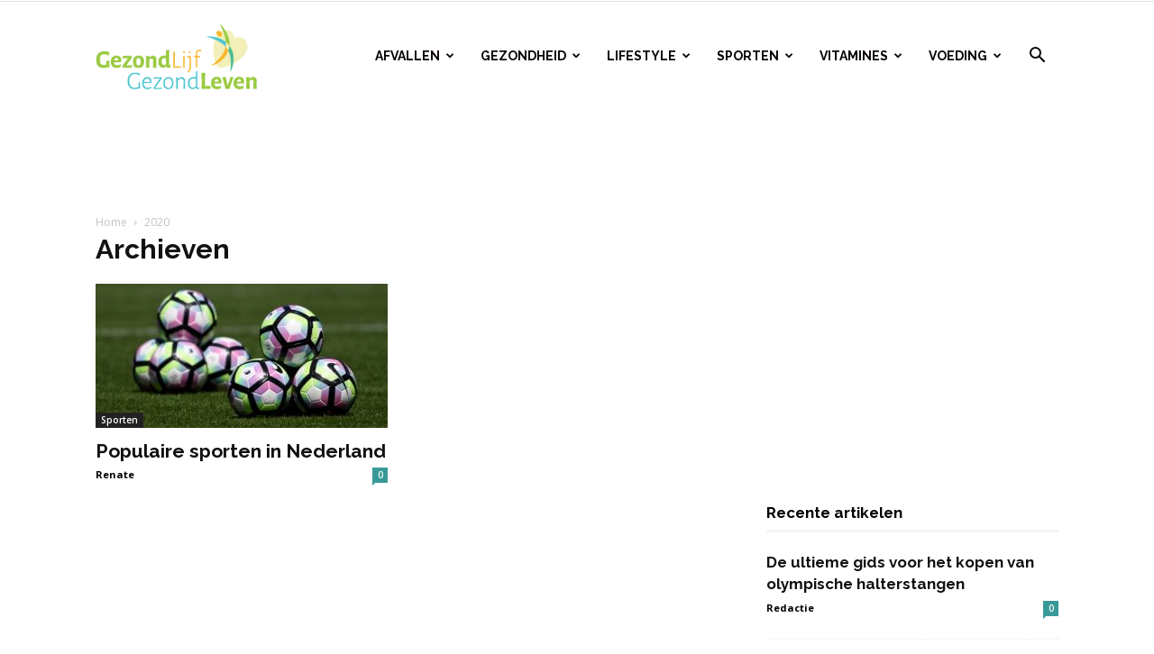

--- FILE ---
content_type: text/html; charset=UTF-8
request_url: https://www.gezondlijfgezondleven.nl/tag/sport/
body_size: 22204
content:
<!doctype html >
<!--[if IE 8]>    <html class="ie8" lang="en"> <![endif]-->
<!--[if IE 9]>    <html class="ie9" lang="en"> <![endif]-->
<!--[if gt IE 8]><!--> <html lang="nl-NL"> <!--<![endif]-->
<head>
    <title>sport Archieven - Gezond Lijf Gezond Leven</title>
    <meta charset="UTF-8" />
    <meta name="viewport" content="width=device-width, initial-scale=1.0">
    <link rel="pingback" href="https://www.gezondlijfgezondleven.nl/xmlrpc.php" />
    <meta name='robots' content='index, follow, max-image-preview:large, max-snippet:-1, max-video-preview:-1' />

	<!-- This site is optimized with the Yoast SEO plugin v22.8 - https://yoast.com/wordpress/plugins/seo/ -->
	<link rel="canonical" href="https://www.gezondlijfgezondleven.nl/tag/sport/" />
	<meta property="og:locale" content="nl_NL" />
	<meta property="og:type" content="article" />
	<meta property="og:title" content="sport Archieven - Gezond Lijf Gezond Leven" />
	<meta property="og:url" content="https://www.gezondlijfgezondleven.nl/tag/sport/" />
	<meta property="og:site_name" content="Gezond Lijf Gezond Leven" />
	<meta name="twitter:card" content="summary_large_image" />
	<script type="application/ld+json" class="yoast-schema-graph">{"@context":"https://schema.org","@graph":[{"@type":"CollectionPage","@id":"https://www.gezondlijfgezondleven.nl/tag/sport/","url":"https://www.gezondlijfgezondleven.nl/tag/sport/","name":"sport Archieven - Gezond Lijf Gezond Leven","isPartOf":{"@id":"https://www.gezondlijfgezondleven.nl/#website"},"primaryImageOfPage":{"@id":"https://www.gezondlijfgezondleven.nl/tag/sport/#primaryimage"},"image":{"@id":"https://www.gezondlijfgezondleven.nl/tag/sport/#primaryimage"},"thumbnailUrl":"https://www.gezondlijfgezondleven.nl/wp-content/uploads/2020/04/populaire-sporten.jpg","breadcrumb":{"@id":"https://www.gezondlijfgezondleven.nl/tag/sport/#breadcrumb"},"inLanguage":"nl-NL"},{"@type":"ImageObject","inLanguage":"nl-NL","@id":"https://www.gezondlijfgezondleven.nl/tag/sport/#primaryimage","url":"https://www.gezondlijfgezondleven.nl/wp-content/uploads/2020/04/populaire-sporten.jpg","contentUrl":"https://www.gezondlijfgezondleven.nl/wp-content/uploads/2020/04/populaire-sporten.jpg","width":710,"height":355,"caption":"populaire sporten"},{"@type":"BreadcrumbList","@id":"https://www.gezondlijfgezondleven.nl/tag/sport/#breadcrumb","itemListElement":[{"@type":"ListItem","position":1,"name":"Home","item":"https://www.gezondlijfgezondleven.nl/"},{"@type":"ListItem","position":2,"name":"sport"}]},{"@type":"WebSite","@id":"https://www.gezondlijfgezondleven.nl/#website","url":"https://www.gezondlijfgezondleven.nl/","name":"Gezond Lijf Gezond Leven","description":"Dé blog op het gebied van een gezond leven","potentialAction":[{"@type":"SearchAction","target":{"@type":"EntryPoint","urlTemplate":"https://www.gezondlijfgezondleven.nl/?s={search_term_string}"},"query-input":"required name=search_term_string"}],"inLanguage":"nl-NL"}]}</script>
	<!-- / Yoast SEO plugin. -->


<link rel='dns-prefetch' href='//stats.wp.com' />
<link rel='dns-prefetch' href='//fonts.googleapis.com' />
<link rel='dns-prefetch' href='//c0.wp.com' />
<link rel="alternate" type="application/rss+xml" title="Gezond Lijf Gezond Leven &raquo; feed" href="https://www.gezondlijfgezondleven.nl/feed/" />
<link rel="alternate" type="application/rss+xml" title="Gezond Lijf Gezond Leven &raquo; reactiesfeed" href="https://www.gezondlijfgezondleven.nl/comments/feed/" />
<link rel="alternate" type="application/rss+xml" title="Gezond Lijf Gezond Leven &raquo; sport tagfeed" href="https://www.gezondlijfgezondleven.nl/tag/sport/feed/" />
		<!-- This site uses the Google Analytics by MonsterInsights plugin v8.27.0 - Using Analytics tracking - https://www.monsterinsights.com/ -->
		<!-- Opmerking: MonsterInsights is momenteel niet geconfigureerd op deze site. De site eigenaar moet authenticeren met Google Analytics in de MonsterInsights instellingen scherm. -->
					<!-- No tracking code set -->
				<!-- / Google Analytics by MonsterInsights -->
		<script type="text/javascript">
/* <![CDATA[ */
window._wpemojiSettings = {"baseUrl":"https:\/\/s.w.org\/images\/core\/emoji\/15.0.3\/72x72\/","ext":".png","svgUrl":"https:\/\/s.w.org\/images\/core\/emoji\/15.0.3\/svg\/","svgExt":".svg","source":{"concatemoji":"https:\/\/www.gezondlijfgezondleven.nl\/wp-includes\/js\/wp-emoji-release.min.js?ver=6.5.7"}};
/*! This file is auto-generated */
!function(i,n){var o,s,e;function c(e){try{var t={supportTests:e,timestamp:(new Date).valueOf()};sessionStorage.setItem(o,JSON.stringify(t))}catch(e){}}function p(e,t,n){e.clearRect(0,0,e.canvas.width,e.canvas.height),e.fillText(t,0,0);var t=new Uint32Array(e.getImageData(0,0,e.canvas.width,e.canvas.height).data),r=(e.clearRect(0,0,e.canvas.width,e.canvas.height),e.fillText(n,0,0),new Uint32Array(e.getImageData(0,0,e.canvas.width,e.canvas.height).data));return t.every(function(e,t){return e===r[t]})}function u(e,t,n){switch(t){case"flag":return n(e,"\ud83c\udff3\ufe0f\u200d\u26a7\ufe0f","\ud83c\udff3\ufe0f\u200b\u26a7\ufe0f")?!1:!n(e,"\ud83c\uddfa\ud83c\uddf3","\ud83c\uddfa\u200b\ud83c\uddf3")&&!n(e,"\ud83c\udff4\udb40\udc67\udb40\udc62\udb40\udc65\udb40\udc6e\udb40\udc67\udb40\udc7f","\ud83c\udff4\u200b\udb40\udc67\u200b\udb40\udc62\u200b\udb40\udc65\u200b\udb40\udc6e\u200b\udb40\udc67\u200b\udb40\udc7f");case"emoji":return!n(e,"\ud83d\udc26\u200d\u2b1b","\ud83d\udc26\u200b\u2b1b")}return!1}function f(e,t,n){var r="undefined"!=typeof WorkerGlobalScope&&self instanceof WorkerGlobalScope?new OffscreenCanvas(300,150):i.createElement("canvas"),a=r.getContext("2d",{willReadFrequently:!0}),o=(a.textBaseline="top",a.font="600 32px Arial",{});return e.forEach(function(e){o[e]=t(a,e,n)}),o}function t(e){var t=i.createElement("script");t.src=e,t.defer=!0,i.head.appendChild(t)}"undefined"!=typeof Promise&&(o="wpEmojiSettingsSupports",s=["flag","emoji"],n.supports={everything:!0,everythingExceptFlag:!0},e=new Promise(function(e){i.addEventListener("DOMContentLoaded",e,{once:!0})}),new Promise(function(t){var n=function(){try{var e=JSON.parse(sessionStorage.getItem(o));if("object"==typeof e&&"number"==typeof e.timestamp&&(new Date).valueOf()<e.timestamp+604800&&"object"==typeof e.supportTests)return e.supportTests}catch(e){}return null}();if(!n){if("undefined"!=typeof Worker&&"undefined"!=typeof OffscreenCanvas&&"undefined"!=typeof URL&&URL.createObjectURL&&"undefined"!=typeof Blob)try{var e="postMessage("+f.toString()+"("+[JSON.stringify(s),u.toString(),p.toString()].join(",")+"));",r=new Blob([e],{type:"text/javascript"}),a=new Worker(URL.createObjectURL(r),{name:"wpTestEmojiSupports"});return void(a.onmessage=function(e){c(n=e.data),a.terminate(),t(n)})}catch(e){}c(n=f(s,u,p))}t(n)}).then(function(e){for(var t in e)n.supports[t]=e[t],n.supports.everything=n.supports.everything&&n.supports[t],"flag"!==t&&(n.supports.everythingExceptFlag=n.supports.everythingExceptFlag&&n.supports[t]);n.supports.everythingExceptFlag=n.supports.everythingExceptFlag&&!n.supports.flag,n.DOMReady=!1,n.readyCallback=function(){n.DOMReady=!0}}).then(function(){return e}).then(function(){var e;n.supports.everything||(n.readyCallback(),(e=n.source||{}).concatemoji?t(e.concatemoji):e.wpemoji&&e.twemoji&&(t(e.twemoji),t(e.wpemoji)))}))}((window,document),window._wpemojiSettings);
/* ]]> */
</script>
<style id='wp-emoji-styles-inline-css' type='text/css'>

	img.wp-smiley, img.emoji {
		display: inline !important;
		border: none !important;
		box-shadow: none !important;
		height: 1em !important;
		width: 1em !important;
		margin: 0 0.07em !important;
		vertical-align: -0.1em !important;
		background: none !important;
		padding: 0 !important;
	}
</style>
<link rel='stylesheet' id='wp-block-library-css' href='https://c0.wp.com/c/6.5.7/wp-includes/css/dist/block-library/style.min.css' type='text/css' media='all' />
<style id='wp-block-library-inline-css' type='text/css'>
.has-text-align-justify{text-align:justify;}
</style>
<link rel='stylesheet' id='mediaelement-css' href='https://c0.wp.com/c/6.5.7/wp-includes/js/mediaelement/mediaelementplayer-legacy.min.css' type='text/css' media='all' />
<link rel='stylesheet' id='wp-mediaelement-css' href='https://c0.wp.com/c/6.5.7/wp-includes/js/mediaelement/wp-mediaelement.min.css' type='text/css' media='all' />
<style id='jetpack-sharing-buttons-style-inline-css' type='text/css'>
.jetpack-sharing-buttons__services-list{display:flex;flex-direction:row;flex-wrap:wrap;gap:0;list-style-type:none;margin:5px;padding:0}.jetpack-sharing-buttons__services-list.has-small-icon-size{font-size:12px}.jetpack-sharing-buttons__services-list.has-normal-icon-size{font-size:16px}.jetpack-sharing-buttons__services-list.has-large-icon-size{font-size:24px}.jetpack-sharing-buttons__services-list.has-huge-icon-size{font-size:36px}@media print{.jetpack-sharing-buttons__services-list{display:none!important}}.editor-styles-wrapper .wp-block-jetpack-sharing-buttons{gap:0;padding-inline-start:0}ul.jetpack-sharing-buttons__services-list.has-background{padding:1.25em 2.375em}
</style>
<style id='classic-theme-styles-inline-css' type='text/css'>
/*! This file is auto-generated */
.wp-block-button__link{color:#fff;background-color:#32373c;border-radius:9999px;box-shadow:none;text-decoration:none;padding:calc(.667em + 2px) calc(1.333em + 2px);font-size:1.125em}.wp-block-file__button{background:#32373c;color:#fff;text-decoration:none}
</style>
<style id='global-styles-inline-css' type='text/css'>
body{--wp--preset--color--black: #000000;--wp--preset--color--cyan-bluish-gray: #abb8c3;--wp--preset--color--white: #ffffff;--wp--preset--color--pale-pink: #f78da7;--wp--preset--color--vivid-red: #cf2e2e;--wp--preset--color--luminous-vivid-orange: #ff6900;--wp--preset--color--luminous-vivid-amber: #fcb900;--wp--preset--color--light-green-cyan: #7bdcb5;--wp--preset--color--vivid-green-cyan: #00d084;--wp--preset--color--pale-cyan-blue: #8ed1fc;--wp--preset--color--vivid-cyan-blue: #0693e3;--wp--preset--color--vivid-purple: #9b51e0;--wp--preset--gradient--vivid-cyan-blue-to-vivid-purple: linear-gradient(135deg,rgba(6,147,227,1) 0%,rgb(155,81,224) 100%);--wp--preset--gradient--light-green-cyan-to-vivid-green-cyan: linear-gradient(135deg,rgb(122,220,180) 0%,rgb(0,208,130) 100%);--wp--preset--gradient--luminous-vivid-amber-to-luminous-vivid-orange: linear-gradient(135deg,rgba(252,185,0,1) 0%,rgba(255,105,0,1) 100%);--wp--preset--gradient--luminous-vivid-orange-to-vivid-red: linear-gradient(135deg,rgba(255,105,0,1) 0%,rgb(207,46,46) 100%);--wp--preset--gradient--very-light-gray-to-cyan-bluish-gray: linear-gradient(135deg,rgb(238,238,238) 0%,rgb(169,184,195) 100%);--wp--preset--gradient--cool-to-warm-spectrum: linear-gradient(135deg,rgb(74,234,220) 0%,rgb(151,120,209) 20%,rgb(207,42,186) 40%,rgb(238,44,130) 60%,rgb(251,105,98) 80%,rgb(254,248,76) 100%);--wp--preset--gradient--blush-light-purple: linear-gradient(135deg,rgb(255,206,236) 0%,rgb(152,150,240) 100%);--wp--preset--gradient--blush-bordeaux: linear-gradient(135deg,rgb(254,205,165) 0%,rgb(254,45,45) 50%,rgb(107,0,62) 100%);--wp--preset--gradient--luminous-dusk: linear-gradient(135deg,rgb(255,203,112) 0%,rgb(199,81,192) 50%,rgb(65,88,208) 100%);--wp--preset--gradient--pale-ocean: linear-gradient(135deg,rgb(255,245,203) 0%,rgb(182,227,212) 50%,rgb(51,167,181) 100%);--wp--preset--gradient--electric-grass: linear-gradient(135deg,rgb(202,248,128) 0%,rgb(113,206,126) 100%);--wp--preset--gradient--midnight: linear-gradient(135deg,rgb(2,3,129) 0%,rgb(40,116,252) 100%);--wp--preset--font-size--small: 11px;--wp--preset--font-size--medium: 20px;--wp--preset--font-size--large: 32px;--wp--preset--font-size--x-large: 42px;--wp--preset--font-size--regular: 15px;--wp--preset--font-size--larger: 50px;--wp--preset--spacing--20: 0.44rem;--wp--preset--spacing--30: 0.67rem;--wp--preset--spacing--40: 1rem;--wp--preset--spacing--50: 1.5rem;--wp--preset--spacing--60: 2.25rem;--wp--preset--spacing--70: 3.38rem;--wp--preset--spacing--80: 5.06rem;--wp--preset--shadow--natural: 6px 6px 9px rgba(0, 0, 0, 0.2);--wp--preset--shadow--deep: 12px 12px 50px rgba(0, 0, 0, 0.4);--wp--preset--shadow--sharp: 6px 6px 0px rgba(0, 0, 0, 0.2);--wp--preset--shadow--outlined: 6px 6px 0px -3px rgba(255, 255, 255, 1), 6px 6px rgba(0, 0, 0, 1);--wp--preset--shadow--crisp: 6px 6px 0px rgba(0, 0, 0, 1);}:where(.is-layout-flex){gap: 0.5em;}:where(.is-layout-grid){gap: 0.5em;}body .is-layout-flex{display: flex;}body .is-layout-flex{flex-wrap: wrap;align-items: center;}body .is-layout-flex > *{margin: 0;}body .is-layout-grid{display: grid;}body .is-layout-grid > *{margin: 0;}:where(.wp-block-columns.is-layout-flex){gap: 2em;}:where(.wp-block-columns.is-layout-grid){gap: 2em;}:where(.wp-block-post-template.is-layout-flex){gap: 1.25em;}:where(.wp-block-post-template.is-layout-grid){gap: 1.25em;}.has-black-color{color: var(--wp--preset--color--black) !important;}.has-cyan-bluish-gray-color{color: var(--wp--preset--color--cyan-bluish-gray) !important;}.has-white-color{color: var(--wp--preset--color--white) !important;}.has-pale-pink-color{color: var(--wp--preset--color--pale-pink) !important;}.has-vivid-red-color{color: var(--wp--preset--color--vivid-red) !important;}.has-luminous-vivid-orange-color{color: var(--wp--preset--color--luminous-vivid-orange) !important;}.has-luminous-vivid-amber-color{color: var(--wp--preset--color--luminous-vivid-amber) !important;}.has-light-green-cyan-color{color: var(--wp--preset--color--light-green-cyan) !important;}.has-vivid-green-cyan-color{color: var(--wp--preset--color--vivid-green-cyan) !important;}.has-pale-cyan-blue-color{color: var(--wp--preset--color--pale-cyan-blue) !important;}.has-vivid-cyan-blue-color{color: var(--wp--preset--color--vivid-cyan-blue) !important;}.has-vivid-purple-color{color: var(--wp--preset--color--vivid-purple) !important;}.has-black-background-color{background-color: var(--wp--preset--color--black) !important;}.has-cyan-bluish-gray-background-color{background-color: var(--wp--preset--color--cyan-bluish-gray) !important;}.has-white-background-color{background-color: var(--wp--preset--color--white) !important;}.has-pale-pink-background-color{background-color: var(--wp--preset--color--pale-pink) !important;}.has-vivid-red-background-color{background-color: var(--wp--preset--color--vivid-red) !important;}.has-luminous-vivid-orange-background-color{background-color: var(--wp--preset--color--luminous-vivid-orange) !important;}.has-luminous-vivid-amber-background-color{background-color: var(--wp--preset--color--luminous-vivid-amber) !important;}.has-light-green-cyan-background-color{background-color: var(--wp--preset--color--light-green-cyan) !important;}.has-vivid-green-cyan-background-color{background-color: var(--wp--preset--color--vivid-green-cyan) !important;}.has-pale-cyan-blue-background-color{background-color: var(--wp--preset--color--pale-cyan-blue) !important;}.has-vivid-cyan-blue-background-color{background-color: var(--wp--preset--color--vivid-cyan-blue) !important;}.has-vivid-purple-background-color{background-color: var(--wp--preset--color--vivid-purple) !important;}.has-black-border-color{border-color: var(--wp--preset--color--black) !important;}.has-cyan-bluish-gray-border-color{border-color: var(--wp--preset--color--cyan-bluish-gray) !important;}.has-white-border-color{border-color: var(--wp--preset--color--white) !important;}.has-pale-pink-border-color{border-color: var(--wp--preset--color--pale-pink) !important;}.has-vivid-red-border-color{border-color: var(--wp--preset--color--vivid-red) !important;}.has-luminous-vivid-orange-border-color{border-color: var(--wp--preset--color--luminous-vivid-orange) !important;}.has-luminous-vivid-amber-border-color{border-color: var(--wp--preset--color--luminous-vivid-amber) !important;}.has-light-green-cyan-border-color{border-color: var(--wp--preset--color--light-green-cyan) !important;}.has-vivid-green-cyan-border-color{border-color: var(--wp--preset--color--vivid-green-cyan) !important;}.has-pale-cyan-blue-border-color{border-color: var(--wp--preset--color--pale-cyan-blue) !important;}.has-vivid-cyan-blue-border-color{border-color: var(--wp--preset--color--vivid-cyan-blue) !important;}.has-vivid-purple-border-color{border-color: var(--wp--preset--color--vivid-purple) !important;}.has-vivid-cyan-blue-to-vivid-purple-gradient-background{background: var(--wp--preset--gradient--vivid-cyan-blue-to-vivid-purple) !important;}.has-light-green-cyan-to-vivid-green-cyan-gradient-background{background: var(--wp--preset--gradient--light-green-cyan-to-vivid-green-cyan) !important;}.has-luminous-vivid-amber-to-luminous-vivid-orange-gradient-background{background: var(--wp--preset--gradient--luminous-vivid-amber-to-luminous-vivid-orange) !important;}.has-luminous-vivid-orange-to-vivid-red-gradient-background{background: var(--wp--preset--gradient--luminous-vivid-orange-to-vivid-red) !important;}.has-very-light-gray-to-cyan-bluish-gray-gradient-background{background: var(--wp--preset--gradient--very-light-gray-to-cyan-bluish-gray) !important;}.has-cool-to-warm-spectrum-gradient-background{background: var(--wp--preset--gradient--cool-to-warm-spectrum) !important;}.has-blush-light-purple-gradient-background{background: var(--wp--preset--gradient--blush-light-purple) !important;}.has-blush-bordeaux-gradient-background{background: var(--wp--preset--gradient--blush-bordeaux) !important;}.has-luminous-dusk-gradient-background{background: var(--wp--preset--gradient--luminous-dusk) !important;}.has-pale-ocean-gradient-background{background: var(--wp--preset--gradient--pale-ocean) !important;}.has-electric-grass-gradient-background{background: var(--wp--preset--gradient--electric-grass) !important;}.has-midnight-gradient-background{background: var(--wp--preset--gradient--midnight) !important;}.has-small-font-size{font-size: var(--wp--preset--font-size--small) !important;}.has-medium-font-size{font-size: var(--wp--preset--font-size--medium) !important;}.has-large-font-size{font-size: var(--wp--preset--font-size--large) !important;}.has-x-large-font-size{font-size: var(--wp--preset--font-size--x-large) !important;}
.wp-block-navigation a:where(:not(.wp-element-button)){color: inherit;}
:where(.wp-block-post-template.is-layout-flex){gap: 1.25em;}:where(.wp-block-post-template.is-layout-grid){gap: 1.25em;}
:where(.wp-block-columns.is-layout-flex){gap: 2em;}:where(.wp-block-columns.is-layout-grid){gap: 2em;}
.wp-block-pullquote{font-size: 1.5em;line-height: 1.6;}
</style>
<link rel='stylesheet' id='contact-form-7-css' href='https://www.gezondlijfgezondleven.nl/wp-content/plugins/contact-form-7/includes/css/styles.css?ver=5.7.6' type='text/css' media='all' />
<link rel='stylesheet' id='td-plugin-multi-purpose-css' href='https://www.gezondlijfgezondleven.nl/wp-content/plugins/td-composer/td-multi-purpose/style.css?ver=5a862b9d7c39671de80dd6dee389818b' type='text/css' media='all' />
<link crossorigin="anonymous" rel='stylesheet' id='google-fonts-style-css' href='https://fonts.googleapis.com/css?family=Raleway%3A400%2C700%7COpen+Sans%3A300italic%2C400%2C400italic%2C600%2C600italic%2C700%7CRoboto%3A300%2C400%2C400italic%2C500%2C500italic%2C700%2C900&#038;ver=9.8' type='text/css' media='all' />
<link rel='stylesheet' id='td-theme-css' href='https://www.gezondlijfgezondleven.nl/wp-content/themes/Newspaper/style.css?ver=9.8' type='text/css' media='all' />
<style id='td-theme-inline-css' type='text/css'>
    
        @media (max-width: 767px) {
            .td-header-desktop-wrap {
                display: none;
            }
        }
        @media (min-width: 767px) {
            .td-header-mobile-wrap {
                display: none;
            }
        }
    
	
</style>
<link rel='stylesheet' id='td-legacy-framework-front-style-css' href='https://www.gezondlijfgezondleven.nl/wp-content/plugins/td-composer/legacy/Newspaper/assets/css/td_legacy_main.css?ver=5a862b9d7c39671de80dd6dee389818b' type='text/css' media='all' />
<link rel='stylesheet' id='td-theme-demo-style-css' href='https://www.gezondlijfgezondleven.nl/wp-content/plugins/td-composer/legacy/Newspaper/includes/demos/health/demo_style.css?ver=9.8' type='text/css' media='all' />
<link rel='stylesheet' id='tdb_front_style-css' href='https://www.gezondlijfgezondleven.nl/wp-content/plugins/td-cloud-library/assets/css/tdb_less_front.css?ver=489325fca4f12cbec6ded350cf173551' type='text/css' media='all' />
<script type="text/javascript" src="https://c0.wp.com/c/6.5.7/wp-includes/js/jquery/jquery.min.js" id="jquery-core-js"></script>
<script type="text/javascript" src="https://c0.wp.com/c/6.5.7/wp-includes/js/jquery/jquery-migrate.min.js" id="jquery-migrate-js"></script>
<link rel="https://api.w.org/" href="https://www.gezondlijfgezondleven.nl/wp-json/" /><link rel="alternate" type="application/json" href="https://www.gezondlijfgezondleven.nl/wp-json/wp/v2/tags/275" /><link rel="EditURI" type="application/rsd+xml" title="RSD" href="https://www.gezondlijfgezondleven.nl/xmlrpc.php?rsd" />
<meta name="generator" content="WordPress 6.5.7" />
	<style>img#wpstats{display:none}</style>
		<!--[if lt IE 9]><script src="https://cdnjs.cloudflare.com/ajax/libs/html5shiv/3.7.3/html5shiv.js"></script><![endif]-->
        <script>
        window.tdb_globals = {"wpRestNonce":"bb7e00bd1b","wpRestUrl":"https:\/\/www.gezondlijfgezondleven.nl\/wp-json\/","permalinkStructure":"\/%postname%\/","isAjax":false,"isAdminBarShowing":false,"autoloadScrollPercent":50};
    </script>
    			<script>
				window.tdwGlobal = {"adminUrl":"https:\/\/www.gezondlijfgezondleven.nl\/wp-admin\/","wpRestNonce":"bb7e00bd1b","wpRestUrl":"https:\/\/www.gezondlijfgezondleven.nl\/wp-json\/","permalinkStructure":"\/%postname%\/"};
			</script>
			<!-- Er is geen amphtml-versie beschikbaar voor deze URL. -->
<!-- JS generated by theme -->

<script>
    
    

	    var tdBlocksArray = []; //here we store all the items for the current page

	    //td_block class - each ajax block uses a object of this class for requests
	    function tdBlock() {
		    this.id = '';
		    this.block_type = 1; //block type id (1-234 etc)
		    this.atts = '';
		    this.td_column_number = '';
		    this.td_current_page = 1; //
		    this.post_count = 0; //from wp
		    this.found_posts = 0; //from wp
		    this.max_num_pages = 0; //from wp
		    this.td_filter_value = ''; //current live filter value
		    this.is_ajax_running = false;
		    this.td_user_action = ''; // load more or infinite loader (used by the animation)
		    this.header_color = '';
		    this.ajax_pagination_infinite_stop = ''; //show load more at page x
	    }


        // td_js_generator - mini detector
        (function(){
            var htmlTag = document.getElementsByTagName("html")[0];

	        if ( navigator.userAgent.indexOf("MSIE 10.0") > -1 ) {
                htmlTag.className += ' ie10';
            }

            if ( !!navigator.userAgent.match(/Trident.*rv\:11\./) ) {
                htmlTag.className += ' ie11';
            }

	        if ( navigator.userAgent.indexOf("Edge") > -1 ) {
                htmlTag.className += ' ieEdge';
            }

            if ( /(iPad|iPhone|iPod)/g.test(navigator.userAgent) ) {
                htmlTag.className += ' td-md-is-ios';
            }

            var user_agent = navigator.userAgent.toLowerCase();
            if ( user_agent.indexOf("android") > -1 ) {
                htmlTag.className += ' td-md-is-android';
            }

            if ( -1 !== navigator.userAgent.indexOf('Mac OS X')  ) {
                htmlTag.className += ' td-md-is-os-x';
            }

            if ( /chrom(e|ium)/.test(navigator.userAgent.toLowerCase()) ) {
               htmlTag.className += ' td-md-is-chrome';
            }

            if ( -1 !== navigator.userAgent.indexOf('Firefox') ) {
                htmlTag.className += ' td-md-is-firefox';
            }

            if ( -1 !== navigator.userAgent.indexOf('Safari') && -1 === navigator.userAgent.indexOf('Chrome') ) {
                htmlTag.className += ' td-md-is-safari';
            }

            if( -1 !== navigator.userAgent.indexOf('IEMobile') ){
                htmlTag.className += ' td-md-is-iemobile';
            }

        })();




        var tdLocalCache = {};

        ( function () {
            "use strict";

            tdLocalCache = {
                data: {},
                remove: function (resource_id) {
                    delete tdLocalCache.data[resource_id];
                },
                exist: function (resource_id) {
                    return tdLocalCache.data.hasOwnProperty(resource_id) && tdLocalCache.data[resource_id] !== null;
                },
                get: function (resource_id) {
                    return tdLocalCache.data[resource_id];
                },
                set: function (resource_id, cachedData) {
                    tdLocalCache.remove(resource_id);
                    tdLocalCache.data[resource_id] = cachedData;
                }
            };
        })();

    
    
var td_viewport_interval_list=[{"limitBottom":767,"sidebarWidth":228},{"limitBottom":1018,"sidebarWidth":300},{"limitBottom":1140,"sidebarWidth":324}];
var tds_general_modal_image="yes";
var tdc_is_installed="yes";
var td_ajax_url="https:\/\/www.gezondlijfgezondleven.nl\/wp-admin\/admin-ajax.php?td_theme_name=Newspaper&v=9.8";
var td_get_template_directory_uri="https:\/\/www.gezondlijfgezondleven.nl\/wp-content\/plugins\/td-composer\/legacy\/common";
var tds_snap_menu="";
var tds_logo_on_sticky="";
var tds_header_style="6";
var td_please_wait="Even geduld\u2026";
var td_email_user_pass_incorrect="Gebruikersnaam of wachtwoord is incorrect!";
var td_email_user_incorrect="Email of gebruikersnaam is incorrect!";
var td_email_incorrect="Email is incorrect!";
var tds_more_articles_on_post_enable="";
var tds_more_articles_on_post_time_to_wait="";
var tds_more_articles_on_post_pages_distance_from_top=0;
var tds_theme_color_site_wide="#399998";
var tds_smart_sidebar="enabled";
var tdThemeName="Newspaper";
var td_magnific_popup_translation_tPrev="Vorige (Pijl naar links)";
var td_magnific_popup_translation_tNext="Volgende (Pijl naar rechts)";
var td_magnific_popup_translation_tCounter="%curr% van %total%";
var td_magnific_popup_translation_ajax_tError="De inhoud van %url% kan niet worden geladen.";
var td_magnific_popup_translation_image_tError="De afbeelding #%curr% kan niet worden geladen.";
var tdBlockNonce="ff997464ed";
var tdDateNamesI18n={"month_names":["januari","februari","maart","april","mei","juni","juli","augustus","september","oktober","november","december"],"month_names_short":["jan","feb","mrt","apr","mei","jun","jul","aug","sep","okt","nov","dec"],"day_names":["zondag","maandag","dinsdag","woensdag","donderdag","vrijdag","zaterdag"],"day_names_short":["zo","ma","di","wo","do","vr","za"]};
var td_ad_background_click_link="";
var td_ad_background_click_target="";
</script>


<!-- Header style compiled by theme -->

<style>
    
.td-header-wrap .black-menu .sf-menu > .current-menu-item > a,
    .td-header-wrap .black-menu .sf-menu > .current-menu-ancestor > a,
    .td-header-wrap .black-menu .sf-menu > .current-category-ancestor > a,
    .td-header-wrap .black-menu .sf-menu > li > a:hover,
    .td-header-wrap .black-menu .sf-menu > .sfHover > a,
    .td-header-style-12 .td-header-menu-wrap-full,
    .sf-menu > .current-menu-item > a:after,
    .sf-menu > .current-menu-ancestor > a:after,
    .sf-menu > .current-category-ancestor > a:after,
    .sf-menu > li:hover > a:after,
    .sf-menu > .sfHover > a:after,
    .td-header-style-12 .td-affix,
    .header-search-wrap .td-drop-down-search:after,
    .header-search-wrap .td-drop-down-search .btn:hover,
    input[type=submit]:hover,
    .td-read-more a,
    .td-post-category:hover,
    .td-grid-style-1.td-hover-1 .td-big-grid-post:hover .td-post-category,
    .td-grid-style-5.td-hover-1 .td-big-grid-post:hover .td-post-category,
    .td_top_authors .td-active .td-author-post-count,
    .td_top_authors .td-active .td-author-comments-count,
    .td_top_authors .td_mod_wrap:hover .td-author-post-count,
    .td_top_authors .td_mod_wrap:hover .td-author-comments-count,
    .td-404-sub-sub-title a:hover,
    .td-search-form-widget .wpb_button:hover,
    .td-rating-bar-wrap div,
    .td_category_template_3 .td-current-sub-category,
    .dropcap,
    .td_wrapper_video_playlist .td_video_controls_playlist_wrapper,
    .wpb_default,
    .wpb_default:hover,
    .td-left-smart-list:hover,
    .td-right-smart-list:hover,
    .woocommerce-checkout .woocommerce input.button:hover,
    .woocommerce-page .woocommerce a.button:hover,
    .woocommerce-account div.woocommerce .button:hover,
    #bbpress-forums button:hover,
    .bbp_widget_login .button:hover,
    .td-footer-wrapper .td-post-category,
    .td-footer-wrapper .widget_product_search input[type="submit"]:hover,
    .woocommerce .product a.button:hover,
    .woocommerce .product #respond input#submit:hover,
    .woocommerce .checkout input#place_order:hover,
    .woocommerce .woocommerce.widget .button:hover,
    .single-product .product .summary .cart .button:hover,
    .woocommerce-cart .woocommerce table.cart .button:hover,
    .woocommerce-cart .woocommerce .shipping-calculator-form .button:hover,
    .td-next-prev-wrap a:hover,
    .td-load-more-wrap a:hover,
    .td-post-small-box a:hover,
    .page-nav .current,
    .page-nav:first-child > div,
    .td_category_template_8 .td-category-header .td-category a.td-current-sub-category,
    .td_category_template_4 .td-category-siblings .td-category a:hover,
    #bbpress-forums .bbp-pagination .current,
    #bbpress-forums #bbp-single-user-details #bbp-user-navigation li.current a,
    .td-theme-slider:hover .slide-meta-cat a,
    a.vc_btn-black:hover,
    .td-trending-now-wrapper:hover .td-trending-now-title,
    .td-scroll-up,
    .td-smart-list-button:hover,
    .td-weather-information:before,
    .td-weather-week:before,
    .td_block_exchange .td-exchange-header:before,
    .td_block_big_grid_9.td-grid-style-1 .td-post-category,
    .td_block_big_grid_9.td-grid-style-5 .td-post-category,
    .td-grid-style-6.td-hover-1 .td-module-thumb:after,
    .td-pulldown-syle-2 .td-subcat-dropdown ul:after,
    .td_block_template_9 .td-block-title:after,
    .td_block_template_15 .td-block-title:before,
    div.wpforms-container .wpforms-form div.wpforms-submit-container button[type=submit] {
        background-color: #399998;
    }

    .td_block_template_4 .td-related-title .td-cur-simple-item:before {
        border-color: #399998 transparent transparent transparent !important;
    }

    .woocommerce .woocommerce-message .button:hover,
    .woocommerce .woocommerce-error .button:hover,
    .woocommerce .woocommerce-info .button:hover {
        background-color: #399998 !important;
    }
    
    
    .td_block_template_4 .td-related-title .td-cur-simple-item,
    .td_block_template_3 .td-related-title .td-cur-simple-item,
    .td_block_template_9 .td-related-title:after {
        background-color: #399998;
    }

    .woocommerce .product .onsale,
    .woocommerce.widget .ui-slider .ui-slider-handle {
        background: none #399998;
    }

    .woocommerce.widget.widget_layered_nav_filters ul li a {
        background: none repeat scroll 0 0 #399998 !important;
    }

    a,
    cite a:hover,
    .td_mega_menu_sub_cats .cur-sub-cat,
    .td-mega-span h3 a:hover,
    .td_mod_mega_menu:hover .entry-title a,
    .header-search-wrap .result-msg a:hover,
    .td-header-top-menu .td-drop-down-search .td_module_wrap:hover .entry-title a,
    .td-header-top-menu .td-icon-search:hover,
    .td-header-wrap .result-msg a:hover,
    .top-header-menu li a:hover,
    .top-header-menu .current-menu-item > a,
    .top-header-menu .current-menu-ancestor > a,
    .top-header-menu .current-category-ancestor > a,
    .td-social-icon-wrap > a:hover,
    .td-header-sp-top-widget .td-social-icon-wrap a:hover,
    .td-page-content blockquote p,
    .td-post-content blockquote p,
    .mce-content-body blockquote p,
    .comment-content blockquote p,
    .wpb_text_column blockquote p,
    .td_block_text_with_title blockquote p,
    .td_module_wrap:hover .entry-title a,
    .td-subcat-filter .td-subcat-list a:hover,
    .td-subcat-filter .td-subcat-dropdown a:hover,
    .td_quote_on_blocks,
    .dropcap2,
    .dropcap3,
    .td_top_authors .td-active .td-authors-name a,
    .td_top_authors .td_mod_wrap:hover .td-authors-name a,
    .td-post-next-prev-content a:hover,
    .author-box-wrap .td-author-social a:hover,
    .td-author-name a:hover,
    .td-author-url a:hover,
    .td_mod_related_posts:hover h3 > a,
    .td-post-template-11 .td-related-title .td-related-left:hover,
    .td-post-template-11 .td-related-title .td-related-right:hover,
    .td-post-template-11 .td-related-title .td-cur-simple-item,
    .td-post-template-11 .td_block_related_posts .td-next-prev-wrap a:hover,
    .comment-reply-link:hover,
    .logged-in-as a:hover,
    #cancel-comment-reply-link:hover,
    .td-search-query,
    .td-category-header .td-pulldown-category-filter-link:hover,
    .td-category-siblings .td-subcat-dropdown a:hover,
    .td-category-siblings .td-subcat-dropdown a.td-current-sub-category,
    .widget a:hover,
    .td_wp_recentcomments a:hover,
    .archive .widget_archive .current,
    .archive .widget_archive .current a,
    .widget_calendar tfoot a:hover,
    .woocommerce a.added_to_cart:hover,
    .woocommerce-account .woocommerce-MyAccount-navigation a:hover,
    #bbpress-forums li.bbp-header .bbp-reply-content span a:hover,
    #bbpress-forums .bbp-forum-freshness a:hover,
    #bbpress-forums .bbp-topic-freshness a:hover,
    #bbpress-forums .bbp-forums-list li a:hover,
    #bbpress-forums .bbp-forum-title:hover,
    #bbpress-forums .bbp-topic-permalink:hover,
    #bbpress-forums .bbp-topic-started-by a:hover,
    #bbpress-forums .bbp-topic-started-in a:hover,
    #bbpress-forums .bbp-body .super-sticky li.bbp-topic-title .bbp-topic-permalink,
    #bbpress-forums .bbp-body .sticky li.bbp-topic-title .bbp-topic-permalink,
    .widget_display_replies .bbp-author-name,
    .widget_display_topics .bbp-author-name,
    .footer-text-wrap .footer-email-wrap a,
    .td-subfooter-menu li a:hover,
    .footer-social-wrap a:hover,
    a.vc_btn-black:hover,
    .td-smart-list-dropdown-wrap .td-smart-list-button:hover,
    .td_module_17 .td-read-more a:hover,
    .td_module_18 .td-read-more a:hover,
    .td_module_19 .td-post-author-name a:hover,
    .td-instagram-user a,
    .td-pulldown-syle-2 .td-subcat-dropdown:hover .td-subcat-more span,
    .td-pulldown-syle-2 .td-subcat-dropdown:hover .td-subcat-more i,
    .td-pulldown-syle-3 .td-subcat-dropdown:hover .td-subcat-more span,
    .td-pulldown-syle-3 .td-subcat-dropdown:hover .td-subcat-more i,
    .td-block-title-wrap .td-wrapper-pulldown-filter .td-pulldown-filter-display-option:hover,
    .td-block-title-wrap .td-wrapper-pulldown-filter .td-pulldown-filter-display-option:hover i,
    .td-block-title-wrap .td-wrapper-pulldown-filter .td-pulldown-filter-link:hover,
    .td-block-title-wrap .td-wrapper-pulldown-filter .td-pulldown-filter-item .td-cur-simple-item,
    .td_block_template_2 .td-related-title .td-cur-simple-item,
    .td_block_template_5 .td-related-title .td-cur-simple-item,
    .td_block_template_6 .td-related-title .td-cur-simple-item,
    .td_block_template_7 .td-related-title .td-cur-simple-item,
    .td_block_template_8 .td-related-title .td-cur-simple-item,
    .td_block_template_9 .td-related-title .td-cur-simple-item,
    .td_block_template_10 .td-related-title .td-cur-simple-item,
    .td_block_template_11 .td-related-title .td-cur-simple-item,
    .td_block_template_12 .td-related-title .td-cur-simple-item,
    .td_block_template_13 .td-related-title .td-cur-simple-item,
    .td_block_template_14 .td-related-title .td-cur-simple-item,
    .td_block_template_15 .td-related-title .td-cur-simple-item,
    .td_block_template_16 .td-related-title .td-cur-simple-item,
    .td_block_template_17 .td-related-title .td-cur-simple-item,
    .td-theme-wrap .sf-menu ul .td-menu-item > a:hover,
    .td-theme-wrap .sf-menu ul .sfHover > a,
    .td-theme-wrap .sf-menu ul .current-menu-ancestor > a,
    .td-theme-wrap .sf-menu ul .current-category-ancestor > a,
    .td-theme-wrap .sf-menu ul .current-menu-item > a,
    .td_outlined_btn,
     .td_block_categories_tags .td-ct-item:hover {
        color: #399998;
    }

    a.vc_btn-black.vc_btn_square_outlined:hover,
    a.vc_btn-black.vc_btn_outlined:hover,
    .td-mega-menu-page .wpb_content_element ul li a:hover,
    .td-theme-wrap .td-aj-search-results .td_module_wrap:hover .entry-title a,
    .td-theme-wrap .header-search-wrap .result-msg a:hover {
        color: #399998 !important;
    }

    .td-next-prev-wrap a:hover,
    .td-load-more-wrap a:hover,
    .td-post-small-box a:hover,
    .page-nav .current,
    .page-nav:first-child > div,
    .td_category_template_8 .td-category-header .td-category a.td-current-sub-category,
    .td_category_template_4 .td-category-siblings .td-category a:hover,
    #bbpress-forums .bbp-pagination .current,
    .post .td_quote_box,
    .page .td_quote_box,
    a.vc_btn-black:hover,
    .td_block_template_5 .td-block-title > *,
    .td_outlined_btn {
        border-color: #399998;
    }

    .td_wrapper_video_playlist .td_video_currently_playing:after {
        border-color: #399998 !important;
    }

    .header-search-wrap .td-drop-down-search:before {
        border-color: transparent transparent #399998 transparent;
    }

    .block-title > span,
    .block-title > a,
    .block-title > label,
    .widgettitle,
    .widgettitle:after,
    .td-trending-now-title,
    .td-trending-now-wrapper:hover .td-trending-now-title,
    .wpb_tabs li.ui-tabs-active a,
    .wpb_tabs li:hover a,
    .vc_tta-container .vc_tta-color-grey.vc_tta-tabs-position-top.vc_tta-style-classic .vc_tta-tabs-container .vc_tta-tab.vc_active > a,
    .vc_tta-container .vc_tta-color-grey.vc_tta-tabs-position-top.vc_tta-style-classic .vc_tta-tabs-container .vc_tta-tab:hover > a,
    .td_block_template_1 .td-related-title .td-cur-simple-item,
    .woocommerce .product .products h2:not(.woocommerce-loop-product__title),
    .td-subcat-filter .td-subcat-dropdown:hover .td-subcat-more, 
    .td_3D_btn,
    .td_shadow_btn,
    .td_default_btn,
    .td_round_btn, 
    .td_outlined_btn:hover {
    	background-color: #399998;
    }

    .woocommerce div.product .woocommerce-tabs ul.tabs li.active {
    	background-color: #399998 !important;
    }

    .block-title,
    .td_block_template_1 .td-related-title,
    .wpb_tabs .wpb_tabs_nav,
    .vc_tta-container .vc_tta-color-grey.vc_tta-tabs-position-top.vc_tta-style-classic .vc_tta-tabs-container,
    .woocommerce div.product .woocommerce-tabs ul.tabs:before {
        border-color: #399998;
    }
    .td_block_wrap .td-subcat-item a.td-cur-simple-item {
	    color: #399998;
	}


    
    .td-grid-style-4 .entry-title
    {
        background-color: rgba(57, 153, 152, 0.7);
    }

    
    .td-header-wrap .td-header-top-menu-full,
    .td-header-wrap .top-header-menu .sub-menu {
        background-color: #ffffff;
    }
    .td-header-style-8 .td-header-top-menu-full {
        background-color: transparent;
    }
    .td-header-style-8 .td-header-top-menu-full .td-header-top-menu {
        background-color: #ffffff;
        padding-left: 15px;
        padding-right: 15px;
    }

    .td-header-wrap .td-header-top-menu-full .td-header-top-menu,
    .td-header-wrap .td-header-top-menu-full {
        border-bottom: none;
    }


    
    .td-header-top-menu,
    .td-header-top-menu a,
    .td-header-wrap .td-header-top-menu-full .td-header-top-menu,
    .td-header-wrap .td-header-top-menu-full a,
    .td-header-style-8 .td-header-top-menu,
    .td-header-style-8 .td-header-top-menu a,
    .td-header-top-menu .td-drop-down-search .entry-title a {
        color: #111111;
    }

    
    .top-header-menu .current-menu-item > a,
    .top-header-menu .current-menu-ancestor > a,
    .top-header-menu .current-category-ancestor > a,
    .top-header-menu li a:hover,
    .td-header-sp-top-widget .td-icon-search:hover {
        color: #399998;
    }

    
    .td-header-wrap .td-header-sp-top-widget .td-icon-font,
    .td-header-style-7 .td-header-top-menu .td-social-icon-wrap .td-icon-font {
        color: #111111;
    }

    
    .td-header-wrap .td-header-sp-top-widget i.td-icon-font:hover {
        color: #399998;
    }


    
    .td-header-wrap .td-header-menu-wrap-full,
    .td-header-menu-wrap.td-affix,
    .td-header-style-3 .td-header-main-menu,
    .td-header-style-3 .td-affix .td-header-main-menu,
    .td-header-style-4 .td-header-main-menu,
    .td-header-style-4 .td-affix .td-header-main-menu,
    .td-header-style-8 .td-header-menu-wrap.td-affix,
    .td-header-style-8 .td-header-top-menu-full {
		background-color: #ffffff;
    }


    .td-boxed-layout .td-header-style-3 .td-header-menu-wrap,
    .td-boxed-layout .td-header-style-4 .td-header-menu-wrap,
    .td-header-style-3 .td_stretch_content .td-header-menu-wrap,
    .td-header-style-4 .td_stretch_content .td-header-menu-wrap {
    	background-color: #ffffff !important;
    }


    @media (min-width: 1019px) {
        .td-header-style-1 .td-header-sp-recs,
        .td-header-style-1 .td-header-sp-logo {
            margin-bottom: 28px;
        }
    }

    @media (min-width: 768px) and (max-width: 1018px) {
        .td-header-style-1 .td-header-sp-recs,
        .td-header-style-1 .td-header-sp-logo {
            margin-bottom: 14px;
        }
    }

    .td-header-style-7 .td-header-top-menu {
        border-bottom: none;
    }
    
    
    
    .sf-menu > .current-menu-item > a:after,
    .sf-menu > .current-menu-ancestor > a:after,
    .sf-menu > .current-category-ancestor > a:after,
    .sf-menu > li:hover > a:after,
    .sf-menu > .sfHover > a:after,
    .td_block_mega_menu .td-next-prev-wrap a:hover,
    .td-mega-span .td-post-category:hover,
    .td-header-wrap .black-menu .sf-menu > li > a:hover,
    .td-header-wrap .black-menu .sf-menu > .current-menu-ancestor > a,
    .td-header-wrap .black-menu .sf-menu > .sfHover > a,
    .td-header-wrap .black-menu .sf-menu > .current-menu-item > a,
    .td-header-wrap .black-menu .sf-menu > .current-menu-ancestor > a,
    .td-header-wrap .black-menu .sf-menu > .current-category-ancestor > a {
        background-color: #399998;
    }


    .td_block_mega_menu .td-next-prev-wrap a:hover {
        border-color: #399998;
    }

    .header-search-wrap .td-drop-down-search:before {
        border-color: transparent transparent #399998 transparent;
    }

    .td_mega_menu_sub_cats .cur-sub-cat,
    .td_mod_mega_menu:hover .entry-title a,
    .td-theme-wrap .sf-menu ul .td-menu-item > a:hover,
    .td-theme-wrap .sf-menu ul .sfHover > a,
    .td-theme-wrap .sf-menu ul .current-menu-ancestor > a,
    .td-theme-wrap .sf-menu ul .current-category-ancestor > a,
    .td-theme-wrap .sf-menu ul .current-menu-item > a {
        color: #399998;
    }
    
    
    
    .td-header-wrap .td-header-menu-wrap .sf-menu > li > a,
    .td-header-wrap .td-header-menu-social .td-social-icon-wrap a,
    .td-header-style-4 .td-header-menu-social .td-social-icon-wrap i,
    .td-header-style-5 .td-header-menu-social .td-social-icon-wrap i,
    .td-header-style-6 .td-header-menu-social .td-social-icon-wrap i,
    .td-header-style-12 .td-header-menu-social .td-social-icon-wrap i,
    .td-header-wrap .header-search-wrap #td-header-search-button .td-icon-search {
        color: #0a0303;
    }
    .td-header-wrap .td-header-menu-social + .td-search-wrapper #td-header-search-button:before {
      background-color: #0a0303;
    }
    
    
    .td-theme-wrap .td_mega_menu_sub_cats {
        background-color: #ffffff;
    }
    @media (min-width: 1141px) {
        .td_stretch_content .td_block_mega_menu:before {
            background-color: #ffffff;
        }
    }
    
    .td-menu-background:before,
    .td-search-background:before {
        background: rgba(255,255,255,0.9);
        background: -moz-linear-gradient(top, rgba(255,255,255,0.9) 0%, rgba(255,255,255,0.9) 100%);
        background: -webkit-gradient(left top, left bottom, color-stop(0%, rgba(255,255,255,0.9)), color-stop(100%, rgba(255,255,255,0.9)));
        background: -webkit-linear-gradient(top, rgba(255,255,255,0.9) 0%, rgba(255,255,255,0.9) 100%);
        background: -o-linear-gradient(top, rgba(255,255,255,0.9) 0%, rgba(255,255,255,0.9) 100%);
        background: -ms-linear-gradient(top, rgba(255,255,255,0.9) 0%, rgba(255,255,255,0.9) 100%);
        background: linear-gradient(to bottom, rgba(255,255,255,0.9) 0%, rgba(255,255,255,0.9) 100%);
        filter: progid:DXImageTransform.Microsoft.gradient( startColorstr='rgba(255,255,255,0.9)', endColorstr='rgba(255,255,255,0.9)', GradientType=0 );
    }

    
    .td-mobile-content .current-menu-item > a,
    .td-mobile-content .current-menu-ancestor > a,
    .td-mobile-content .current-category-ancestor > a,
    #td-mobile-nav .td-menu-login-section a:hover,
    #td-mobile-nav .td-register-section a:hover,
    #td-mobile-nav .td-menu-socials-wrap a:hover i,
    .td-search-close a:hover i {
        color: #399998;
    }

    
    #td-mobile-nav .td-register-section .td-login-button,
    .td-search-wrap-mob .result-msg a {
        background-color: #399998;
    }

    
    #td-mobile-nav .td-register-section .td-login-button,
    .td-search-wrap-mob .result-msg a {
        color: #ffffff;
    }



    
    .td-mobile-content li a,
    .td-mobile-content .td-icon-menu-right,
    .td-mobile-content .sub-menu .td-icon-menu-right,
    #td-mobile-nav .td-menu-login-section a,
    #td-mobile-nav .td-menu-logout a,
    #td-mobile-nav .td-menu-socials-wrap .td-icon-font,
    .td-mobile-close .td-icon-close-mobile,
    .td-search-close .td-icon-close-mobile,
    .td-search-wrap-mob,
    .td-search-wrap-mob #td-header-search-mob,
    #td-mobile-nav .td-register-section,
    #td-mobile-nav .td-register-section .td-login-input,
    #td-mobile-nav label,
    #td-mobile-nav .td-register-section i,
    #td-mobile-nav .td-register-section a,
    #td-mobile-nav .td_display_err,
    .td-search-wrap-mob .td_module_wrap .entry-title a,
    .td-search-wrap-mob .td_module_wrap:hover .entry-title a,
    .td-search-wrap-mob .td-post-date {
        color: #222222;
    }
    .td-search-wrap-mob .td-search-input:before,
    .td-search-wrap-mob .td-search-input:after,
    #td-mobile-nav .td-menu-login-section .td-menu-login span {
        background-color: #222222;
    }

    #td-mobile-nav .td-register-section .td-login-input {
        border-bottom-color: #222222 !important;
    }


    
    .mfp-content .td-login-button {
        color: #474747;
    }
    
    .mfp-content .td-login-button:active,
    .mfp-content .td-login-button:hover {
        background-color: #399998;
    }
    
    .mfp-content .td-login-button:active,
    .mfp-content .td-login-button:hover {
        color: #595959;
    }
    
    .white-popup-block:after {
        background: rgba(255,255,255,0.9);
        background: -moz-linear-gradient(45deg, rgba(255,255,255,0.9) 0%, rgba(57,153,152,0.4) 100%);
        background: -webkit-gradient(left bottom, right top, color-stop(0%, rgba(255,255,255,0.9)), color-stop(100%, rgba(57,153,152,0.4)));
        background: -webkit-linear-gradient(45deg, rgba(255,255,255,0.9) 0%, rgba(57,153,152,0.4) 100%);
        background: -o-linear-gradient(45deg, rgba(255,255,255,0.9) 0%, rgba(57,153,152,0.4) 100%);
        background: -ms-linear-gradient(45deg, rgba(255,255,255,0.9) 0%, rgba(57,153,152,0.4) 100%);
        background: linear-gradient(45deg, rgba(255,255,255,0.9) 0%, rgba(57,153,152,0.4) 100%);
        filter: progid:DXImageTransform.Microsoft.gradient( startColorstr='rgba(255,255,255,0.9)', endColorstr='rgba(57,153,152,0.4)', GradientType=0 );
    }


    
    .td-footer-wrapper,
    .td-footer-wrapper .td_block_template_7 .td-block-title > *,
    .td-footer-wrapper .td_block_template_17 .td-block-title,
    .td-footer-wrapper .td-block-title-wrap .td-wrapper-pulldown-filter {
        background-color: #f9f9f9;
    }

    
    .td-footer-wrapper,
    .td-footer-wrapper a,
    .td-footer-wrapper .block-title a,
    .td-footer-wrapper .block-title span,
    .td-footer-wrapper .block-title label,
    .td-footer-wrapper .td-excerpt,
    .td-footer-wrapper .td-post-author-name span,
    .td-footer-wrapper .td-post-date,
    .td-footer-wrapper .td-social-style3 .td_social_type a,
    .td-footer-wrapper .td-social-style3,
    .td-footer-wrapper .td-social-style4 .td_social_type a,
    .td-footer-wrapper .td-social-style4,
    .td-footer-wrapper .td-social-style9,
    .td-footer-wrapper .td-social-style10,
    .td-footer-wrapper .td-social-style2 .td_social_type a,
    .td-footer-wrapper .td-social-style8 .td_social_type a,
    .td-footer-wrapper .td-social-style2 .td_social_type,
    .td-footer-wrapper .td-social-style8 .td_social_type,
    .td-footer-template-13 .td-social-name,
    .td-footer-wrapper .td_block_template_7 .td-block-title > * {
        color: #000000;
    }

    .td-footer-wrapper .widget_calendar th,
    .td-footer-wrapper .widget_calendar td,
    .td-footer-wrapper .td-social-style2 .td_social_type .td-social-box,
    .td-footer-wrapper .td-social-style8 .td_social_type .td-social-box,
    .td-social-style-2 .td-icon-font:after {
        border-color: #000000;
    }

    .td-footer-wrapper .td-module-comments a,
    .td-footer-wrapper .td-post-category,
    .td-footer-wrapper .td-slide-meta .td-post-author-name span,
    .td-footer-wrapper .td-slide-meta .td-post-date {
        color: #fff;
    }

    
    .td-footer-bottom-full .td-container::before {
        background-color: rgba(0, 0, 0, 0.1);
    }

    
	.td-footer-wrapper .block-title > span,
    .td-footer-wrapper .block-title > a,
    .td-footer-wrapper .widgettitle,
    .td-theme-wrap .td-footer-wrapper .td-container .td-block-title > *,
    .td-theme-wrap .td-footer-wrapper .td_block_template_6 .td-block-title:before {
    	color: #399998;
    }

    
    .td-footer-wrapper .footer-social-wrap .td-icon-font {
        color: #000000;
    }

    
    .td-footer-wrapper .footer-social-wrap i.td-icon-font:hover {
        color: #399998;
    }

    
    .td-sub-footer-container {
        background-color: #399998;
    }

    
    .td-sub-footer-container,
    .td-subfooter-menu li a {
        color: #ffffff;
    }

    
    .td-subfooter-menu li a:hover {
        color: #eeee22;
    }


    
    .post .td-post-header .entry-title {
        color: #222222;
    }
    .td_module_15 .entry-title a {
        color: #222222;
    }

    
    .td-footer-wrapper::before {
        background-size: 100% auto;
    }

    
    .td-footer-wrapper::before {
        opacity: 0.3;
    }



    
    .td-menu-background,
    .td-search-background {
        background-image: url('https://www.gezondlijfgezondleven.nl/wp-content/uploads/2019/10/10.jpg');
    }

    
    .white-popup-block:before {
        background-image: url('https://www.gezondlijfgezondleven.nl/wp-content/uploads/2019/10/10.jpg');
    }

    
    ul.sf-menu > .td-menu-item > a,
    .td-theme-wrap .td-header-menu-social {
        font-family:Raleway;
	
    }
    
    .sf-menu ul .td-menu-item a {
        font-family:Raleway;
	
    }
	
    .td-mobile-content .td-mobile-main-menu > li > a {
        font-family:Raleway;
	
    }
    
    .td-mobile-content .sub-menu a {
        font-family:Raleway;
	
    }
    
    .block-title > span,
    .block-title > a,
    .widgettitle,
    .td-trending-now-title,
    .wpb_tabs li a,
    .vc_tta-container .vc_tta-color-grey.vc_tta-tabs-position-top.vc_tta-style-classic .vc_tta-tabs-container .vc_tta-tab > a,
    .td-theme-wrap .td-related-title a,
    .woocommerce div.product .woocommerce-tabs ul.tabs li a,
    .woocommerce .product .products h2:not(.woocommerce-loop-product__title),
    .td-theme-wrap .td-block-title {
        font-family:Raleway;
	font-weight:bold;
	
    }
    
	.td_module_wrap .td-module-title {
		font-family:Raleway;
	
	}
     
    .td_module_1 .td-module-title {
    	font-weight:bold;
	
    }
    
    .td_module_2 .td-module-title {
    	font-size:19px;
	font-weight:bold;
	
    }
    
    .td_module_3 .td-module-title {
    	font-weight:bold;
	
    }
    
    .td_module_4 .td-module-title {
    	font-weight:bold;
	
    }
    
    .td_module_5 .td-module-title {
    	font-weight:bold;
	
    }
    
    .td_module_6 .td-module-title {
    	font-weight:bold;
	
    }
    
    .td_module_7 .td-module-title {
    	font-weight:bold;
	
    }
    
    .td_module_8 .td-module-title {
    	font-weight:bold;
	
    }
    
    .td_module_9 .td-module-title {
    	font-weight:bold;
	
    }
    
    .td_module_10 .td-module-title {
    	font-weight:bold;
	
    }
    
    .td_module_11 .td-module-title {
    	font-weight:bold;
	
    }
    
    .td_module_12 .td-module-title {
    	font-weight:bold;
	
    }
    
    .td_module_13 .td-module-title {
    	font-weight:bold;
	
    }
    
    .td_module_14 .td-module-title {
    	font-weight:bold;
	
    }
    
    .td_module_15 .entry-title {
    	font-weight:bold;
	
    }
    
    .td_module_16 .td-module-title {
    	font-weight:bold;
	
    }
    
	.td_block_trending_now .entry-title,
	.td-theme-slider .td-module-title,
    .td-big-grid-post .entry-title {
		font-family:Raleway;
	
	}
    
    .td_module_mx1 .td-module-title {
    	font-weight:bold;
	
    }
    
    .td_module_mx2 .td-module-title {
    	font-weight:bold;
	
    }
    
    .td_module_mx3 .td-module-title {
    	font-weight:bold;
	
    }
    
    .td_module_mx4 .td-module-title {
    	font-weight:bold;
	
    }
    
    .td_module_mx7 .td-module-title {
    	font-weight:bold;
	
    }
    
    .td_module_mx8 .td-module-title {
    	font-weight:bold;
	
    }
    
    .td_block_trending_now .entry-title {
    	font-weight:bold;
	
    }
    
    .td-theme-slider.iosSlider-col-1 .td-module-title {
        font-weight:bold;
	
    }
    
    .td-theme-slider.iosSlider-col-2 .td-module-title {
        font-weight:bold;
	
    }
    
    .td-theme-slider.iosSlider-col-3 .td-module-title {
        font-weight:bold;
	
    }
    
    .td-big-grid-post.td-big-thumb .td-big-grid-meta,
    .td-big-thumb .td-big-grid-meta .entry-title {
        font-weight:bold;
	
    }
    
    .td-big-grid-post.td-medium-thumb .td-big-grid-meta,
    .td-medium-thumb .td-big-grid-meta .entry-title {
        font-weight:bold;
	
    }
    
    .td-big-grid-post.td-small-thumb .td-big-grid-meta,
    .td-small-thumb .td-big-grid-meta .entry-title {
        font-weight:bold;
	
    }
    
    .td-big-grid-post.td-tiny-thumb .td-big-grid-meta,
    .td-tiny-thumb .td-big-grid-meta .entry-title {
        font-weight:bold;
	
    }
    
    .homepage-post .td-post-template-8 .td-post-header .entry-title {
        font-weight:bold;
	
    }


    
	.post .td-post-header .entry-title {
		font-family:Raleway;
	
	}
    
    .td-post-template-default .td-post-header .entry-title {
        font-weight:bold;
	
    }
    
    .td-post-template-1 .td-post-header .entry-title {
        font-weight:bold;
	
    }
    
    .td-post-template-2 .td-post-header .entry-title {
        font-weight:bold;
	
    }
    
    .td-post-template-3 .td-post-header .entry-title {
        font-weight:bold;
	
    }
    
    .td-post-template-4 .td-post-header .entry-title {
        font-weight:bold;
	
    }
    
    .td-post-template-5 .td-post-header .entry-title {
        font-weight:bold;
	
    }
    
    .td-post-template-6 .td-post-header .entry-title {
        font-weight:bold;
	
    }
    
    .td-post-template-7 .td-post-header .entry-title {
        font-weight:bold;
	
    }
    
    .td-post-template-8 .td-post-header .entry-title {
        font-weight:bold;
	
    }
    
    .td-post-template-9 .td-post-header .entry-title {
        font-weight:bold;
	
    }
    
    .td-post-template-10 .td-post-header .entry-title {
        font-weight:bold;
	
    }
    
    .td-post-template-11 .td-post-header .entry-title {
        font-weight:bold;
	
    }
    
    .td-post-template-12 .td-post-header .entry-title {
        font-weight:bold;
	
    }
    
    .td-page-title,
    .woocommerce-page .page-title,
    .td-category-title-holder .td-page-title {
    	font-family:Raleway;
	font-weight:bold;
	
    }
    
    .widget_archive a,
    .widget_calendar,
    .widget_categories a,
    .widget_nav_menu a,
    .widget_meta a,
    .widget_pages a,
    .widget_recent_comments a,
    .widget_recent_entries a,
    .widget_text .textwidget,
    .widget_tag_cloud a,
    .widget_search input,
    .woocommerce .product-categories a,
    .widget_display_forums a,
    .widget_display_replies a,
    .widget_display_topics a,
    .widget_display_views a,
    .widget_display_stats {
    	font-family:Raleway;
	font-size:14px;
	line-height:18px;
	font-weight:bold;
	
    }



/* Style generated by theme for demo: health */

.td-health .td-module-comments a {
        	background-color: #399998;
    	}
    	.td-health .td-module-comments a:after {
        	border-color: #399998 transparent transparent transparent;
    	}

    	
    	.td-health .td-header-style-6 .sf-menu > li > a:hover,
	    .td-health .td-header-style-6 .sf-menu > .sfHover > a,
	    .td-health .td-header-style-6 .sf-menu > .current-menu-item > a,
	    .td-health .td-header-style-6 .sf-menu > .current-menu-ancestor > a,
	    .td-health .td-header-style-6 .sf-menu > .current-category-ancestor > a {
	        color: #399998 !important;
	    }
</style>




<script type="application/ld+json">
    {
        "@context": "http://schema.org",
        "@type": "BreadcrumbList",
        "itemListElement": [
            {
                "@type": "ListItem",
                "position": 1,
                "item": {
                    "@type": "WebSite",
                    "@id": "https://www.gezondlijfgezondleven.nl/",
                    "name": "Home"
                }
            },
            {
                "@type": "ListItem",
                "position": 2,
                    "item": {
                    "@type": "WebPage",
                    "@id": "https://www.gezondlijfgezondleven.nl/tag/sport/",
                    "name": "Sport"
                }
            }    
        ]
    }
</script>

<!-- Button style compiled by theme -->

<style>
    .tdm-menu-active-style3 .tdm-header.td-header-wrap .sf-menu > .current-category-ancestor > a,
                .tdm-menu-active-style3 .tdm-header.td-header-wrap .sf-menu > .current-menu-ancestor > a,
                .tdm-menu-active-style3 .tdm-header.td-header-wrap .sf-menu > .current-menu-item > a,
                .tdm-menu-active-style3 .tdm-header.td-header-wrap .sf-menu > .sfHover > a,
                .tdm-menu-active-style3 .tdm-header.td-header-wrap .sf-menu > li > a:hover,
                .tdm_block_column_content:hover .tdm-col-content-title-url .tdm-title,
                .tds-button2 .tdm-btn-text,
                .tds-button2 i,
                .tds-button5:hover .tdm-btn-text,
                .tds-button5:hover i,
                .tds-button6 .tdm-btn-text,
                .tds-button6 i,
                .tdm_block_list .tdm-list-item i,
                .tdm_block_pricing .tdm-pricing-feature i,
                .tdm-social-item i {
                  color: #399998;
                }
                .tdm-menu-active-style5 .td-header-menu-wrap .sf-menu > .current-menu-item > a,
                .tdm-menu-active-style5 .td-header-menu-wrap .sf-menu > .current-menu-ancestor > a,
                .tdm-menu-active-style5 .td-header-menu-wrap .sf-menu > .current-category-ancestor > a,
                .tdm-menu-active-style5 .td-header-menu-wrap .sf-menu > li > a:hover,
                .tdm-menu-active-style5 .td-header-menu-wrap .sf-menu > .sfHover > a,
                .tds-button1,
                .tds-button6:after,
                .tds-title2 .tdm-title-line:after,
                .tds-title3 .tdm-title-line:after,
                .tdm_block_pricing.tdm-pricing-featured:before,
                .tdm_block_pricing.tds_pricing2_block.tdm-pricing-featured .tdm-pricing-header,
                .tds-progress-bar1 .tdm-progress-bar:after,
                .tds-progress-bar2 .tdm-progress-bar:after,
                .tds-social3 .tdm-social-item {
                  background-color: #399998;
                }
                .tdm-menu-active-style4 .tdm-header .sf-menu > .current-menu-item > a,
                .tdm-menu-active-style4 .tdm-header .sf-menu > .current-menu-ancestor > a,
                .tdm-menu-active-style4 .tdm-header .sf-menu > .current-category-ancestor > a,
                .tdm-menu-active-style4 .tdm-header .sf-menu > li > a:hover,
                .tdm-menu-active-style4 .tdm-header .sf-menu > .sfHover > a,
                .tds-button2:before,
                .tds-button6:before,
                .tds-progress-bar3 .tdm-progress-bar:after {
                  border-color: #399998;
                }
                .tdm-btn-style1 {
					background-color: #399998;
				}
				.tdm-btn-style2:before {
				    border-color: #399998;
				}
				.tdm-btn-style2 {
				    color: #399998;
				}
				.tdm-btn-style3 {
				    -webkit-box-shadow: 0 2px 16px #399998;
                    -moz-box-shadow: 0 2px 16px #399998;
                    box-shadow: 0 2px 16px #399998;
				}
				.tdm-btn-style3:hover {
				    -webkit-box-shadow: 0 4px 26px #399998;
                    -moz-box-shadow: 0 4px 26px #399998;
                    box-shadow: 0 4px 26px #399998;
				}
				
				
                .tdm-header-style-1.td-header-wrap .td-header-top-menu-full,
                .tdm-header-style-1.td-header-wrap .top-header-menu .sub-menu,
                .tdm-header-style-2.td-header-wrap .td-header-top-menu-full,
                .tdm-header-style-2.td-header-wrap .top-header-menu .sub-menu,
                .tdm-header-style-3.td-header-wrap .td-header-top-menu-full,
                .tdm-header-style-3.td-header-wrap .top-header-menu .sub-menu{
                    background-color: #ffffff;
                }
				
				
                .tdm-menu-active-style3 .tdm-header.td-header-wrap .sf-menu > .current-menu-item > a,
                .tdm-menu-active-style3 .tdm-header.td-header-wrap .sf-menu > .current-menu-ancestor > a,
                .tdm-menu-active-style3 .tdm-header.td-header-wrap .sf-menu > .current-category-ancestor > a,
                .tdm-menu-active-style3 .tdm-header.td-header-wrap .sf-menu > li > a:hover,
                .tdm-menu-active-style3 .tdm-header.td-header-wrap .sf-menu > .sfHover > a {
                  color: #399998;
                }
                .tdm-menu-active-style4 .tdm-header .sf-menu > .current-menu-item > a,
                .tdm-menu-active-style4 .tdm-header .sf-menu > .current-menu-ancestor > a,
                .tdm-menu-active-style4 .tdm-header .sf-menu > .current-category-ancestor > a,
                .tdm-menu-active-style4 .tdm-header .sf-menu > li > a:hover,
                .tdm-menu-active-style4 .tdm-header .sf-menu > .sfHover > a {
                  border-color: #399998;
                }
                .tdm-menu-active-style5 .tdm-header .td-header-menu-wrap .sf-menu > .current-menu-item > a,
                .tdm-menu-active-style5 .tdm-header .td-header-menu-wrap .sf-menu > .current-menu-ancestor > a,
                .tdm-menu-active-style5 .tdm-header .td-header-menu-wrap .sf-menu > .current-category-ancestor > a,
                .tdm-menu-active-style5 .tdm-header .td-header-menu-wrap .sf-menu > li > a:hover,
                .tdm-menu-active-style5 .tdm-header .td-header-menu-wrap .sf-menu > .sfHover > a {
                  background-color: #399998;
                }
</style>

	<style id="tdw-css-placeholder"></style></head>

<body data-rsssl=1 class="archive tag tag-sport tag-275 global-block-template-10 td-health white-menu td-full-layout" itemscope="itemscope" itemtype="https://schema.org/WebPage">

        <div class="td-scroll-up"><i class="td-icon-menu-up"></i></div>

    <div class="td-menu-background"></div>
<div id="td-mobile-nav">
    <div class="td-mobile-container">
        <!-- mobile menu top section -->
        <div class="td-menu-socials-wrap">
            <!-- socials -->
            <div class="td-menu-socials">
                            </div>
            <!-- close button -->
            <div class="td-mobile-close">
                <a href="#"><i class="td-icon-close-mobile"></i></a>
            </div>
        </div>

        <!-- login section -->
        
        <!-- menu section -->
        <div class="td-mobile-content">
            <div class="menu-hoofdmenu-container"><ul id="menu-hoofdmenu" class="td-mobile-main-menu"><li id="menu-item-2233" class="menu-item menu-item-type-taxonomy menu-item-object-category menu-item-first menu-item-2233"><a href="https://www.gezondlijfgezondleven.nl/category/afvallen/">Afvallen</a></li>
<li id="menu-item-2286" class="menu-item menu-item-type-taxonomy menu-item-object-category menu-item-2286"><a href="https://www.gezondlijfgezondleven.nl/category/gezondheid/">Gezondheid</a></li>
<li id="menu-item-2219" class="menu-item menu-item-type-taxonomy menu-item-object-category menu-item-2219"><a href="https://www.gezondlijfgezondleven.nl/category/lifestyle/">Lifestyle</a></li>
<li id="menu-item-3207" class="menu-item menu-item-type-taxonomy menu-item-object-category menu-item-3207"><a href="https://www.gezondlijfgezondleven.nl/category/sporten/">Sporten</a></li>
<li id="menu-item-3002" class="menu-item menu-item-type-taxonomy menu-item-object-category menu-item-3002"><a href="https://www.gezondlijfgezondleven.nl/category/vitamines/">Vitamines</a></li>
<li id="menu-item-2232" class="menu-item menu-item-type-taxonomy menu-item-object-category menu-item-2232"><a href="https://www.gezondlijfgezondleven.nl/category/voeding/">Voeding</a></li>
</ul></div>        </div>
    </div>

    <!-- register/login section -->
            <div id="login-form-mobile" class="td-register-section">
            
            <div id="td-login-mob" class="td-login-animation td-login-hide-mob">
            	<!-- close button -->
	            <div class="td-login-close">
	                <a href="#" class="td-back-button"><i class="td-icon-read-down"></i></a>
	                <div class="td-login-title">Sign in</div>
	                <!-- close button -->
		            <div class="td-mobile-close">
		                <a href="#"><i class="td-icon-close-mobile"></i></a>
		            </div>
	            </div>
	            <div class="td-login-form-wrap">
	                <div class="td-login-panel-title"><span>Welcome!</span>Log into your account</div>
	                <div class="td_display_err"></div>
	                <div class="td-login-inputs"><input class="td-login-input" type="text" name="login_email" id="login_email-mob" value="" required><label>jouw gebruikersnaam</label></div>
	                <div class="td-login-inputs"><input class="td-login-input" type="password" name="login_pass" id="login_pass-mob" value="" required><label>jouw wachtwoord</label></div>
	                <input type="button" name="login_button" id="login_button-mob" class="td-login-button" value="LOG IN">
	                <div class="td-login-info-text">
	                <a href="#" id="forgot-pass-link-mob">Wachtwoord vergeten?</a>
	                </div>
	                <div class="td-login-register-link">
	                
	                </div>
	                
	                

                </div>
            </div>

            
            
            
            
            <div id="td-forgot-pass-mob" class="td-login-animation td-login-hide-mob">
                <!-- close button -->
	            <div class="td-forgot-pass-close">
	                <a href="#" class="td-back-button"><i class="td-icon-read-down"></i></a>
	                <div class="td-login-title">Password recovery</div>
	            </div>
	            <div class="td-login-form-wrap">
	                <div class="td-login-panel-title">Vind je wachtwoord terug</div>
	                <div class="td_display_err"></div>
	                <div class="td-login-inputs"><input class="td-login-input" type="text" name="forgot_email" id="forgot_email-mob" value="" required><label>jouw mailadres</label></div>
	                <input type="button" name="forgot_button" id="forgot_button-mob" class="td-login-button" value="Stuur Mijn Pas">
                </div>
            </div>
        </div>
    </div>    <div class="td-search-background"></div>
<div class="td-search-wrap-mob">
	<div class="td-drop-down-search" aria-labelledby="td-header-search-button">
		<form method="get" class="td-search-form" action="https://www.gezondlijfgezondleven.nl/">
			<!-- close button -->
			<div class="td-search-close">
				<a href="#"><i class="td-icon-close-mobile"></i></a>
			</div>
			<div role="search" class="td-search-input">
				<span>Zoek</span>
				<input id="td-header-search-mob" type="text" value="" name="s" autocomplete="off" />
			</div>
		</form>
		<div id="td-aj-search-mob"></div>
	</div>
</div>

    <div id="td-outer-wrap" class="td-theme-wrap">
    
        
            <div class="tdc-header-wrap ">

            <!--
Header style 6
-->


<div class="td-header-wrap td-header-style-6 ">
    
    <div class="td-header-top-menu-full td-container-wrap ">
        <div class="td-container td-header-row td-header-top-menu">
            
    <div class="top-bar-style-1">
        
<div class="td-header-sp-top-menu">


	</div>
        <div class="td-header-sp-top-widget">
    
    </div>    </div>

<!-- LOGIN MODAL -->

                <div  id="login-form" class="white-popup-block mfp-hide mfp-with-anim">
                    <div class="td-login-wrap">
                        <a href="#" class="td-back-button"><i class="td-icon-modal-back"></i></a>
                        <div id="td-login-div" class="td-login-form-div td-display-block">
                            <div class="td-login-panel-title">Sign in</div>
                            <div class="td-login-panel-descr">Welkom! Log in op je account</div>
                            <div class="td_display_err"></div>
                            <div class="td-login-inputs"><input class="td-login-input" type="text" name="login_email" id="login_email" value="" required><label>jouw gebruikersnaam</label></div>
	                        <div class="td-login-inputs"><input class="td-login-input" type="password" name="login_pass" id="login_pass" value="" required><label>jouw wachtwoord</label></div>
                            <input type="button" name="login_button" id="login_button" class="wpb_button btn td-login-button" value="Login">
                            <div class="td-login-info-text"><a href="#" id="forgot-pass-link">Forgot your password? Get help</a></div>
                            
                            
                            
                            
                        </div>

                        

                         <div id="td-forgot-pass-div" class="td-login-form-div td-display-none">
                            <div class="td-login-panel-title">Password recovery</div>
                            <div class="td-login-panel-descr">Vind je wachtwoord terug</div>
                            <div class="td_display_err"></div>
                            <div class="td-login-inputs"><input class="td-login-input" type="text" name="forgot_email" id="forgot_email" value="" required><label>jouw mailadres</label></div>
                            <input type="button" name="forgot_button" id="forgot_button" class="wpb_button btn td-login-button" value="Send My Password">
                            <div class="td-login-info-text">Er zal een wachtwoord naar je gemaild worden</div>
                        </div>
                        
                        
                    </div>
                </div>
                        </div>
    </div>

    <div class="td-header-menu-wrap-full td-container-wrap ">
        
        <div class="td-header-menu-wrap ">
            <div class="td-container td-header-row td-header-main-menu black-menu">
                
    <div class="header-search-wrap">
        <div class="td-search-btns-wrap">
            <a id="td-header-search-button" href="#" role="button" class="dropdown-toggle " data-toggle="dropdown"><i class="td-icon-search"></i></a>
            <a id="td-header-search-button-mob" href="#" class="dropdown-toggle " data-toggle="dropdown"><i class="td-icon-search"></i></a>
        </div>

        <div class="td-drop-down-search" aria-labelledby="td-header-search-button">
            <form method="get" class="td-search-form" action="https://www.gezondlijfgezondleven.nl/">
                <div role="search" class="td-head-form-search-wrap">
                    <input id="td-header-search" type="text" value="" name="s" autocomplete="off" /><input class="wpb_button wpb_btn-inverse btn" type="submit" id="td-header-search-top" value="Zoek" />
                </div>
            </form>
            <div id="td-aj-search"></div>
        </div>
    </div>

<div id="td-header-menu" role="navigation">
    <div id="td-top-mobile-toggle"><a href="#"><i class="td-icon-font td-icon-mobile"></i></a></div>
    <div class="td-main-menu-logo td-logo-in-menu">
                <a class="td-main-logo" href="https://www.gezondlijfgezondleven.nl/">
            <img class="td-retina-data" data-retina="https://www.gezondlijfgezondleven.nl/wp-content/uploads/2018/04/gezondlijfgezondleven-logo.png" src="https://www.gezondlijfgezondleven.nl/wp-content/uploads/2018/04/gezondlijfgezondleven-logo.png" alt="" title="HEALTH & FITNESS"/>
            <span class="td-visual-hidden">Gezond Lijf Gezond Leven</span>
        </a>
        </div>
    <div class="menu-hoofdmenu-container"><ul id="menu-hoofdmenu-1" class="sf-menu"><li class="menu-item menu-item-type-taxonomy menu-item-object-category menu-item-first td-menu-item td-mega-menu menu-item-2233"><a href="https://www.gezondlijfgezondleven.nl/category/afvallen/">Afvallen</a>
<ul class="sub-menu">
	<li id="menu-item-0" class="menu-item-0"><div class="td-container-border"><div class="td-mega-grid"><div class="td_block_wrap td_block_mega_menu td_uid_1_6976528ba2456_rand td-no-subcats td_with_ajax_pagination td-pb-border-top td_block_template_10"  data-td-block-uid="td_uid_1_6976528ba2456" ><script>var block_td_uid_1_6976528ba2456 = new tdBlock();
block_td_uid_1_6976528ba2456.id = "td_uid_1_6976528ba2456";
block_td_uid_1_6976528ba2456.atts = '{"limit":"5","td_column_number":3,"ajax_pagination":"next_prev","category_id":"25","show_child_cat":30,"td_ajax_filter_type":"td_category_ids_filter","td_ajax_preloading":"","block_template_id":"","header_color":"","ajax_pagination_infinite_stop":"","offset":"","td_filter_default_txt":"","td_ajax_filter_ids":"","el_class":"","color_preset":"","border_top":"","css":"","tdc_css":"","class":"td_uid_1_6976528ba2456_rand","tdc_css_class":"td_uid_1_6976528ba2456_rand","tdc_css_class_style":"td_uid_1_6976528ba2456_rand_style"}';
block_td_uid_1_6976528ba2456.td_column_number = "3";
block_td_uid_1_6976528ba2456.block_type = "td_block_mega_menu";
block_td_uid_1_6976528ba2456.post_count = "5";
block_td_uid_1_6976528ba2456.found_posts = "12";
block_td_uid_1_6976528ba2456.header_color = "";
block_td_uid_1_6976528ba2456.ajax_pagination_infinite_stop = "";
block_td_uid_1_6976528ba2456.max_num_pages = "3";
tdBlocksArray.push(block_td_uid_1_6976528ba2456);
</script><div id=td_uid_1_6976528ba2456 class="td_block_inner"><div class="td-mega-row"><div class="td-mega-span">
        <div class="td_module_mega_menu td-animation-stack td_mod_mega_menu">
            <div class="td-module-image">
                <div class="td-module-thumb"><a href="https://www.gezondlijfgezondleven.nl/waarom-je-muesli-moet-meenemen-in-je-dieet/" rel="bookmark" class="td-image-wrap" title="Waarom je muesli moet meenemen in je dieet!"><img width="218" height="150" class="entry-thumb" src="https://www.gezondlijfgezondleven.nl/wp-content/uploads/2023/01/1673995369-218x150.jpeg"  srcset="https://www.gezondlijfgezondleven.nl/wp-content/uploads/2023/01/1673995369-218x150.jpeg 218w, https://www.gezondlijfgezondleven.nl/wp-content/uploads/2023/01/1673995369-100x70.jpeg 100w" sizes="(max-width: 218px) 100vw, 218px"  alt="muesli" title="Waarom je muesli moet meenemen in je dieet!" /></a></div>                <a href="https://www.gezondlijfgezondleven.nl/category/afvallen/" class="td-post-category">Afvallen</a>            </div>

            <div class="item-details">
                <h3 class="entry-title td-module-title"><a href="https://www.gezondlijfgezondleven.nl/waarom-je-muesli-moet-meenemen-in-je-dieet/" rel="bookmark" title="Waarom je muesli moet meenemen in je dieet!">Waarom je muesli moet meenemen in je dieet!</a></h3>            </div>
        </div>
        </div><div class="td-mega-span">
        <div class="td_module_mega_menu td-animation-stack td_mod_mega_menu">
            <div class="td-module-image">
                <div class="td-module-thumb"><a href="https://www.gezondlijfgezondleven.nl/afvallen-met-een-detox-sapkuur/" rel="bookmark" class="td-image-wrap" title="Afvallen met een detox sapkuur"><img width="218" height="150" class="entry-thumb" src="https://www.gezondlijfgezondleven.nl/wp-content/uploads/2022/01/Depositphotos_80139016_S-218x150.jpg"  srcset="https://www.gezondlijfgezondleven.nl/wp-content/uploads/2022/01/Depositphotos_80139016_S-218x150.jpg 218w, https://www.gezondlijfgezondleven.nl/wp-content/uploads/2022/01/Depositphotos_80139016_S-100x70.jpg 100w" sizes="(max-width: 218px) 100vw, 218px"  alt="afvallen vrouw" title="Afvallen met een detox sapkuur" /></a></div>                <a href="https://www.gezondlijfgezondleven.nl/category/afvallen/" class="td-post-category">Afvallen</a>            </div>

            <div class="item-details">
                <h3 class="entry-title td-module-title"><a href="https://www.gezondlijfgezondleven.nl/afvallen-met-een-detox-sapkuur/" rel="bookmark" title="Afvallen met een detox sapkuur">Afvallen met een detox sapkuur</a></h3>            </div>
        </div>
        </div><div class="td-mega-span">
        <div class="td_module_mega_menu td-animation-stack td_mod_mega_menu">
            <div class="td-module-image">
                <div class="td-module-thumb"><a href="https://www.gezondlijfgezondleven.nl/wandel-die-kilos-eraf/" rel="bookmark" class="td-image-wrap" title="Wandel die kilo’s eraf"><img width="218" height="150" class="entry-thumb" src="https://www.gezondlijfgezondleven.nl/wp-content/uploads/2019/12/forest-friends-friendship-grass-591216-218x150.jpg"  srcset="https://www.gezondlijfgezondleven.nl/wp-content/uploads/2019/12/forest-friends-friendship-grass-591216-218x150.jpg 218w, https://www.gezondlijfgezondleven.nl/wp-content/uploads/2019/12/forest-friends-friendship-grass-591216-100x70.jpg 100w" sizes="(max-width: 218px) 100vw, 218px"  alt="wandelen in een bos" title="Wandel die kilo’s eraf" /></a></div>                <a href="https://www.gezondlijfgezondleven.nl/category/afvallen/" class="td-post-category">Afvallen</a>            </div>

            <div class="item-details">
                <h3 class="entry-title td-module-title"><a href="https://www.gezondlijfgezondleven.nl/wandel-die-kilos-eraf/" rel="bookmark" title="Wandel die kilo’s eraf">Wandel die kilo’s eraf</a></h3>            </div>
        </div>
        </div><div class="td-mega-span">
        <div class="td_module_mega_menu td-animation-stack td_mod_mega_menu">
            <div class="td-module-image">
                <div class="td-module-thumb"><a href="https://www.gezondlijfgezondleven.nl/maak-kennis-met-intermittent-fasting/" rel="bookmark" class="td-image-wrap" title="Maak kennis met Intermittent Fasting"><img width="218" height="150" class="entry-thumb" src="https://www.gezondlijfgezondleven.nl/wp-content/uploads/2019/11/blue-and-black-measuring-tape-wrapped-around-a-silver-metal-53416-218x150.jpg"  srcset="https://www.gezondlijfgezondleven.nl/wp-content/uploads/2019/11/blue-and-black-measuring-tape-wrapped-around-a-silver-metal-53416-218x150.jpg 218w, https://www.gezondlijfgezondleven.nl/wp-content/uploads/2019/11/blue-and-black-measuring-tape-wrapped-around-a-silver-metal-53416-100x70.jpg 100w" sizes="(max-width: 218px) 100vw, 218px"  alt="afvallen" title="Maak kennis met Intermittent Fasting" /></a></div>                <a href="https://www.gezondlijfgezondleven.nl/category/afvallen/" class="td-post-category">Afvallen</a>            </div>

            <div class="item-details">
                <h3 class="entry-title td-module-title"><a href="https://www.gezondlijfgezondleven.nl/maak-kennis-met-intermittent-fasting/" rel="bookmark" title="Maak kennis met Intermittent Fasting">Maak kennis met Intermittent Fasting</a></h3>            </div>
        </div>
        </div><div class="td-mega-span">
        <div class="td_module_mega_menu td-animation-stack td_mod_mega_menu">
            <div class="td-module-image">
                <div class="td-module-thumb"><a href="https://www.gezondlijfgezondleven.nl/gewicht-verliezen-met-gezonde-shakes/" rel="bookmark" class="td-image-wrap" title="Gewicht Verliezen met Gezonde Shakes"><img width="218" height="145" class="entry-thumb" src="https://www.gezondlijfgezondleven.nl/wp-content/uploads/2019/01/milk-3176015_960_720.jpg"  srcset="https://www.gezondlijfgezondleven.nl/wp-content/uploads/2019/01/milk-3176015_960_720.jpg 960w, https://www.gezondlijfgezondleven.nl/wp-content/uploads/2019/01/milk-3176015_960_720-300x200.jpg 300w, https://www.gezondlijfgezondleven.nl/wp-content/uploads/2019/01/milk-3176015_960_720-768x512.jpg 768w" sizes="(max-width: 218px) 100vw, 218px"  alt="Gewicht Verliezen met Gezonde Shakes" title="Gewicht Verliezen met Gezonde Shakes" /></a></div>                <a href="https://www.gezondlijfgezondleven.nl/category/afvallen/" class="td-post-category">Afvallen</a>            </div>

            <div class="item-details">
                <h3 class="entry-title td-module-title"><a href="https://www.gezondlijfgezondleven.nl/gewicht-verliezen-met-gezonde-shakes/" rel="bookmark" title="Gewicht Verliezen met Gezonde Shakes">Gewicht Verliezen met Gezonde Shakes</a></h3>            </div>
        </div>
        </div></div></div><div class="td-next-prev-wrap"><a href="#" class="td-ajax-prev-page ajax-page-disabled" id="prev-page-td_uid_1_6976528ba2456" data-td_block_id="td_uid_1_6976528ba2456"><i class="td-icon-font td-icon-menu-left"></i></a><a href="#"  class="td-ajax-next-page" id="next-page-td_uid_1_6976528ba2456" data-td_block_id="td_uid_1_6976528ba2456"><i class="td-icon-font td-icon-menu-right"></i></a></div><div class="clearfix"></div></div> <!-- ./block1 --></div></div></li>
</ul>
</li>
<li class="menu-item menu-item-type-taxonomy menu-item-object-category td-menu-item td-mega-menu menu-item-2286"><a href="https://www.gezondlijfgezondleven.nl/category/gezondheid/">Gezondheid</a>
<ul class="sub-menu">
	<li class="menu-item-0"><div class="td-container-border"><div class="td-mega-grid"><div class="td_block_wrap td_block_mega_menu td_uid_2_6976528ba898e_rand td-no-subcats td_with_ajax_pagination td-pb-border-top td_block_template_10"  data-td-block-uid="td_uid_2_6976528ba898e" ><script>var block_td_uid_2_6976528ba898e = new tdBlock();
block_td_uid_2_6976528ba898e.id = "td_uid_2_6976528ba898e";
block_td_uid_2_6976528ba898e.atts = '{"limit":"5","td_column_number":3,"ajax_pagination":"next_prev","category_id":"27","show_child_cat":30,"td_ajax_filter_type":"td_category_ids_filter","td_ajax_preloading":"","block_template_id":"","header_color":"","ajax_pagination_infinite_stop":"","offset":"","td_filter_default_txt":"","td_ajax_filter_ids":"","el_class":"","color_preset":"","border_top":"","css":"","tdc_css":"","class":"td_uid_2_6976528ba898e_rand","tdc_css_class":"td_uid_2_6976528ba898e_rand","tdc_css_class_style":"td_uid_2_6976528ba898e_rand_style"}';
block_td_uid_2_6976528ba898e.td_column_number = "3";
block_td_uid_2_6976528ba898e.block_type = "td_block_mega_menu";
block_td_uid_2_6976528ba898e.post_count = "5";
block_td_uid_2_6976528ba898e.found_posts = "104";
block_td_uid_2_6976528ba898e.header_color = "";
block_td_uid_2_6976528ba898e.ajax_pagination_infinite_stop = "";
block_td_uid_2_6976528ba898e.max_num_pages = "21";
tdBlocksArray.push(block_td_uid_2_6976528ba898e);
</script><div id=td_uid_2_6976528ba898e class="td_block_inner"><div class="td-mega-row"><div class="td-mega-span">
        <div class="td_module_mega_menu td-animation-stack td_mod_mega_menu">
            <div class="td-module-image">
                <div class="td-module-thumb"><a href="https://www.gezondlijfgezondleven.nl/super-fit-en-nooit-naar-de-dokter-bespaar-op-je-zorgkosten/" rel="bookmark" class="td-image-wrap" title="Super fit en nooit naar de dokter: Bespaar op je zorgkosten"><img width="218" height="150" class="entry-thumb" src="https://www.gezondlijfgezondleven.nl/wp-content/uploads/2023/11/1699957906-218x150.jpg"  srcset="https://www.gezondlijfgezondleven.nl/wp-content/uploads/2023/11/1699957906-218x150.jpg 218w, https://www.gezondlijfgezondleven.nl/wp-content/uploads/2023/11/1699957906-100x70.jpg 100w" sizes="(max-width: 218px) 100vw, 218px"  alt="fitte lifestyle" title="Super fit en nooit naar de dokter: Bespaar op je zorgkosten" /></a></div>                <a href="https://www.gezondlijfgezondleven.nl/category/gezondheid/" class="td-post-category">Gezondheid</a>            </div>

            <div class="item-details">
                <h3 class="entry-title td-module-title"><a href="https://www.gezondlijfgezondleven.nl/super-fit-en-nooit-naar-de-dokter-bespaar-op-je-zorgkosten/" rel="bookmark" title="Super fit en nooit naar de dokter: Bespaar op je zorgkosten">Super fit en nooit naar de dokter: Bespaar op je zorgkosten</a></h3>            </div>
        </div>
        </div><div class="td-mega-span">
        <div class="td_module_mega_menu td-animation-stack td_mod_mega_menu">
            <div class="td-module-image">
                <div class="td-module-thumb"><a href="https://www.gezondlijfgezondleven.nl/tips-en-richtlijnen-voor-het-samenstellen-van-een-gezonde-menukaart/" rel="bookmark" class="td-image-wrap" title="Tips en richtlijnen voor het samenstellen van een gezonde menukaart"><img width="218" height="150" class="entry-thumb" src="https://www.gezondlijfgezondleven.nl/wp-content/uploads/2023/09/1695733139-218x150.jpg"  srcset="https://www.gezondlijfgezondleven.nl/wp-content/uploads/2023/09/1695733139-218x150.jpg 218w, https://www.gezondlijfgezondleven.nl/wp-content/uploads/2023/09/1695733139-100x70.jpg 100w" sizes="(max-width: 218px) 100vw, 218px"  alt="menukaart fastfood" title="Tips en richtlijnen voor het samenstellen van een gezonde menukaart" /></a></div>                <a href="https://www.gezondlijfgezondleven.nl/category/gezondheid/" class="td-post-category">Gezondheid</a>            </div>

            <div class="item-details">
                <h3 class="entry-title td-module-title"><a href="https://www.gezondlijfgezondleven.nl/tips-en-richtlijnen-voor-het-samenstellen-van-een-gezonde-menukaart/" rel="bookmark" title="Tips en richtlijnen voor het samenstellen van een gezonde menukaart">Tips en richtlijnen voor het samenstellen van een gezonde menukaart</a></h3>            </div>
        </div>
        </div><div class="td-mega-span">
        <div class="td_module_mega_menu td-animation-stack td_mod_mega_menu">
            <div class="td-module-image">
                <div class="td-module-thumb"><a href="https://www.gezondlijfgezondleven.nl/de-onmisbare-gezondheidsvoordelen-van-een-infrarood-sauna/" rel="bookmark" class="td-image-wrap" title="De onmisbare gezondheidsvoordelen van een infrarood sauna"><img width="218" height="150" class="entry-thumb" src="https://www.gezondlijfgezondleven.nl/wp-content/uploads/2023/07/1688593188-218x150.jpg"  srcset="https://www.gezondlijfgezondleven.nl/wp-content/uploads/2023/07/1688593188-218x150.jpg 218w, https://www.gezondlijfgezondleven.nl/wp-content/uploads/2023/07/1688593188-100x70.jpg 100w" sizes="(max-width: 218px) 100vw, 218px"  alt="infrarood sauna" title="De onmisbare gezondheidsvoordelen van een infrarood sauna" /></a></div>                <a href="https://www.gezondlijfgezondleven.nl/category/gezondheid/" class="td-post-category">Gezondheid</a>            </div>

            <div class="item-details">
                <h3 class="entry-title td-module-title"><a href="https://www.gezondlijfgezondleven.nl/de-onmisbare-gezondheidsvoordelen-van-een-infrarood-sauna/" rel="bookmark" title="De onmisbare gezondheidsvoordelen van een infrarood sauna">De onmisbare gezondheidsvoordelen van een infrarood sauna</a></h3>            </div>
        </div>
        </div><div class="td-mega-span">
        <div class="td_module_mega_menu td-animation-stack td_mod_mega_menu">
            <div class="td-module-image">
                <div class="td-module-thumb"><a href="https://www.gezondlijfgezondleven.nl/maak-een-eind-aan-je-verslaving/" rel="bookmark" class="td-image-wrap" title="Maak een eind aan je verslaving"><img width="218" height="150" class="entry-thumb" src="https://www.gezondlijfgezondleven.nl/wp-content/uploads/2022/10/1666908138-218x150.jpeg"  srcset="https://www.gezondlijfgezondleven.nl/wp-content/uploads/2022/10/1666908138-218x150.jpeg 218w, https://www.gezondlijfgezondleven.nl/wp-content/uploads/2022/10/1666908138-100x70.jpeg 100w" sizes="(max-width: 218px) 100vw, 218px"  alt="man wanhopig op een bankje" title="Maak een eind aan je verslaving" /></a></div>                <a href="https://www.gezondlijfgezondleven.nl/category/gezondheid/" class="td-post-category">Gezondheid</a>            </div>

            <div class="item-details">
                <h3 class="entry-title td-module-title"><a href="https://www.gezondlijfgezondleven.nl/maak-een-eind-aan-je-verslaving/" rel="bookmark" title="Maak een eind aan je verslaving">Maak een eind aan je verslaving</a></h3>            </div>
        </div>
        </div><div class="td-mega-span">
        <div class="td_module_mega_menu td-animation-stack td_mod_mega_menu">
            <div class="td-module-image">
                <div class="td-module-thumb"><a href="https://www.gezondlijfgezondleven.nl/kunstgebit-of-klikgebit-de-voor-en-nadelen-op-een-rijtje/" rel="bookmark" class="td-image-wrap" title="Kunstgebit of klikgebit: de voor- en nadelen op een rijtje"><img width="218" height="150" class="entry-thumb" src="https://www.gezondlijfgezondleven.nl/wp-content/uploads/2022/08/1661895277-218x150.jpeg"  srcset="https://www.gezondlijfgezondleven.nl/wp-content/uploads/2022/08/1661895277-218x150.jpeg 218w, https://www.gezondlijfgezondleven.nl/wp-content/uploads/2022/08/1661895277-100x70.jpeg 100w" sizes="(max-width: 218px) 100vw, 218px"  alt="kunstgebit" title="Kunstgebit of klikgebit: de voor- en nadelen op een rijtje" /></a></div>                <a href="https://www.gezondlijfgezondleven.nl/category/gezondheid/" class="td-post-category">Gezondheid</a>            </div>

            <div class="item-details">
                <h3 class="entry-title td-module-title"><a href="https://www.gezondlijfgezondleven.nl/kunstgebit-of-klikgebit-de-voor-en-nadelen-op-een-rijtje/" rel="bookmark" title="Kunstgebit of klikgebit: de voor- en nadelen op een rijtje">Kunstgebit of klikgebit: de voor- en nadelen op een rijtje</a></h3>            </div>
        </div>
        </div></div></div><div class="td-next-prev-wrap"><a href="#" class="td-ajax-prev-page ajax-page-disabled" id="prev-page-td_uid_2_6976528ba898e" data-td_block_id="td_uid_2_6976528ba898e"><i class="td-icon-font td-icon-menu-left"></i></a><a href="#"  class="td-ajax-next-page" id="next-page-td_uid_2_6976528ba898e" data-td_block_id="td_uid_2_6976528ba898e"><i class="td-icon-font td-icon-menu-right"></i></a></div><div class="clearfix"></div></div> <!-- ./block1 --></div></div></li>
</ul>
</li>
<li class="menu-item menu-item-type-taxonomy menu-item-object-category td-menu-item td-mega-menu menu-item-2219"><a href="https://www.gezondlijfgezondleven.nl/category/lifestyle/">Lifestyle</a>
<ul class="sub-menu">
	<li class="menu-item-0"><div class="td-container-border"><div class="td-mega-grid"><div class="td_block_wrap td_block_mega_menu td_uid_3_6976528bae738_rand td-no-subcats td_with_ajax_pagination td-pb-border-top td_block_template_10"  data-td-block-uid="td_uid_3_6976528bae738" ><script>var block_td_uid_3_6976528bae738 = new tdBlock();
block_td_uid_3_6976528bae738.id = "td_uid_3_6976528bae738";
block_td_uid_3_6976528bae738.atts = '{"limit":"5","td_column_number":3,"ajax_pagination":"next_prev","category_id":"2","show_child_cat":30,"td_ajax_filter_type":"td_category_ids_filter","td_ajax_preloading":"","block_template_id":"","header_color":"","ajax_pagination_infinite_stop":"","offset":"","td_filter_default_txt":"","td_ajax_filter_ids":"","el_class":"","color_preset":"","border_top":"","css":"","tdc_css":"","class":"td_uid_3_6976528bae738_rand","tdc_css_class":"td_uid_3_6976528bae738_rand","tdc_css_class_style":"td_uid_3_6976528bae738_rand_style"}';
block_td_uid_3_6976528bae738.td_column_number = "3";
block_td_uid_3_6976528bae738.block_type = "td_block_mega_menu";
block_td_uid_3_6976528bae738.post_count = "5";
block_td_uid_3_6976528bae738.found_posts = "53";
block_td_uid_3_6976528bae738.header_color = "";
block_td_uid_3_6976528bae738.ajax_pagination_infinite_stop = "";
block_td_uid_3_6976528bae738.max_num_pages = "11";
tdBlocksArray.push(block_td_uid_3_6976528bae738);
</script><div id=td_uid_3_6976528bae738 class="td_block_inner"><div class="td-mega-row"><div class="td-mega-span">
        <div class="td_module_mega_menu td-animation-stack td_mod_mega_menu">
            <div class="td-module-image">
                <div class="td-module-thumb"><a href="https://www.gezondlijfgezondleven.nl/hoe-creeer-je-rust-in-de-tuin/" rel="bookmark" class="td-image-wrap" title="Hoe creëer je rust in de tuin?"><img width="218" height="150" class="entry-thumb" src="https://www.gezondlijfgezondleven.nl/wp-content/uploads/2022/06/1654259494-218x150.jpeg"  srcset="https://www.gezondlijfgezondleven.nl/wp-content/uploads/2022/06/1654259494-218x150.jpeg 218w, https://www.gezondlijfgezondleven.nl/wp-content/uploads/2022/06/1654259494-100x70.jpeg 100w" sizes="(max-width: 218px) 100vw, 218px"  alt="" title="Hoe creëer je rust in de tuin?" /></a></div>                <a href="https://www.gezondlijfgezondleven.nl/category/lifestyle/" class="td-post-category">Lifestyle</a>            </div>

            <div class="item-details">
                <h3 class="entry-title td-module-title"><a href="https://www.gezondlijfgezondleven.nl/hoe-creeer-je-rust-in-de-tuin/" rel="bookmark" title="Hoe creëer je rust in de tuin?">Hoe creëer je rust in de tuin?</a></h3>            </div>
        </div>
        </div><div class="td-mega-span">
        <div class="td_module_mega_menu td-animation-stack td_mod_mega_menu">
            <div class="td-module-image">
                <div class="td-module-thumb"><a href="https://www.gezondlijfgezondleven.nl/verschillende-alternatieve-vormen-van-therapie/" rel="bookmark" class="td-image-wrap" title="Verschillende alternatieve vormen van therapie"><img width="218" height="150" class="entry-thumb" src="https://www.gezondlijfgezondleven.nl/wp-content/uploads/2022/02/pexels-mikhail-nilov-6932075-218x150.jpg"  srcset="https://www.gezondlijfgezondleven.nl/wp-content/uploads/2022/02/pexels-mikhail-nilov-6932075-218x150.jpg 218w, https://www.gezondlijfgezondleven.nl/wp-content/uploads/2022/02/pexels-mikhail-nilov-6932075-100x70.jpg 100w" sizes="(max-width: 218px) 100vw, 218px"  alt="vrouw die therapie volgt" title="Verschillende alternatieve vormen van therapie" /></a></div>                <a href="https://www.gezondlijfgezondleven.nl/category/lifestyle/" class="td-post-category">Lifestyle</a>            </div>

            <div class="item-details">
                <h3 class="entry-title td-module-title"><a href="https://www.gezondlijfgezondleven.nl/verschillende-alternatieve-vormen-van-therapie/" rel="bookmark" title="Verschillende alternatieve vormen van therapie">Verschillende alternatieve vormen van therapie</a></h3>            </div>
        </div>
        </div><div class="td-mega-span">
        <div class="td_module_mega_menu td-animation-stack td_mod_mega_menu">
            <div class="td-module-image">
                <div class="td-module-thumb"><a href="https://www.gezondlijfgezondleven.nl/veel-haaruitval-zo-los-je-het-op/" rel="bookmark" class="td-image-wrap" title="Veel haaruitval? Zo los je het op!"><img width="218" height="150" class="entry-thumb" src="https://www.gezondlijfgezondleven.nl/wp-content/uploads/2022/02/tim-mossholder-sxpiszsxjrq-unsplash-218x150.jpg"  srcset="https://www.gezondlijfgezondleven.nl/wp-content/uploads/2022/02/tim-mossholder-sxpiszsxjrq-unsplash-218x150.jpg 218w, https://www.gezondlijfgezondleven.nl/wp-content/uploads/2022/02/tim-mossholder-sxpiszsxjrq-unsplash-100x70.jpg 100w" sizes="(max-width: 218px) 100vw, 218px"  alt="vrouw met haaruitval" title="Veel haaruitval? Zo los je het op!" /></a></div>                <a href="https://www.gezondlijfgezondleven.nl/category/lifestyle/" class="td-post-category">Lifestyle</a>            </div>

            <div class="item-details">
                <h3 class="entry-title td-module-title"><a href="https://www.gezondlijfgezondleven.nl/veel-haaruitval-zo-los-je-het-op/" rel="bookmark" title="Veel haaruitval? Zo los je het op!">Veel haaruitval? Zo los je het op!</a></h3>            </div>
        </div>
        </div><div class="td-mega-span">
        <div class="td_module_mega_menu td-animation-stack td_mod_mega_menu">
            <div class="td-module-image">
                <div class="td-module-thumb"><a href="https://www.gezondlijfgezondleven.nl/in-de-winter-genieten-van-je-tuin/" rel="bookmark" class="td-image-wrap" title="In de winter genieten van je tuin"><img width="218" height="150" class="entry-thumb" src="https://www.gezondlijfgezondleven.nl/wp-content/uploads/2021/12/Depositphotos_490162212_S-218x150.jpg"  srcset="https://www.gezondlijfgezondleven.nl/wp-content/uploads/2021/12/Depositphotos_490162212_S-218x150.jpg 218w, https://www.gezondlijfgezondleven.nl/wp-content/uploads/2021/12/Depositphotos_490162212_S-100x70.jpg 100w" sizes="(max-width: 218px) 100vw, 218px"  alt="barrelsauna in de tuin" title="In de winter genieten van je tuin" /></a></div>                <a href="https://www.gezondlijfgezondleven.nl/category/lifestyle/" class="td-post-category">Lifestyle</a>            </div>

            <div class="item-details">
                <h3 class="entry-title td-module-title"><a href="https://www.gezondlijfgezondleven.nl/in-de-winter-genieten-van-je-tuin/" rel="bookmark" title="In de winter genieten van je tuin">In de winter genieten van je tuin</a></h3>            </div>
        </div>
        </div><div class="td-mega-span">
        <div class="td_module_mega_menu td-animation-stack td_mod_mega_menu">
            <div class="td-module-image">
                <div class="td-module-thumb"><a href="https://www.gezondlijfgezondleven.nl/leefstijlprogrammas-van-zorgverzekeraars/" rel="bookmark" class="td-image-wrap" title="Leefstijlprogramma’s van zorgverzekeraars"><img width="218" height="150" class="entry-thumb" src="https://www.gezondlijfgezondleven.nl/wp-content/uploads/2021/11/Depositphotos_6462655_S-218x150.jpg"  srcset="https://www.gezondlijfgezondleven.nl/wp-content/uploads/2021/11/Depositphotos_6462655_S-218x150.jpg 218w, https://www.gezondlijfgezondleven.nl/wp-content/uploads/2021/11/Depositphotos_6462655_S-100x70.jpg 100w" sizes="(max-width: 218px) 100vw, 218px"  alt="vrouw die aan yoga doet" title="Leefstijlprogramma’s van zorgverzekeraars" /></a></div>                <a href="https://www.gezondlijfgezondleven.nl/category/lifestyle/" class="td-post-category">Lifestyle</a>            </div>

            <div class="item-details">
                <h3 class="entry-title td-module-title"><a href="https://www.gezondlijfgezondleven.nl/leefstijlprogrammas-van-zorgverzekeraars/" rel="bookmark" title="Leefstijlprogramma’s van zorgverzekeraars">Leefstijlprogramma’s van zorgverzekeraars</a></h3>            </div>
        </div>
        </div></div></div><div class="td-next-prev-wrap"><a href="#" class="td-ajax-prev-page ajax-page-disabled" id="prev-page-td_uid_3_6976528bae738" data-td_block_id="td_uid_3_6976528bae738"><i class="td-icon-font td-icon-menu-left"></i></a><a href="#"  class="td-ajax-next-page" id="next-page-td_uid_3_6976528bae738" data-td_block_id="td_uid_3_6976528bae738"><i class="td-icon-font td-icon-menu-right"></i></a></div><div class="clearfix"></div></div> <!-- ./block1 --></div></div></li>
</ul>
</li>
<li class="menu-item menu-item-type-taxonomy menu-item-object-category td-menu-item td-mega-menu menu-item-3207"><a href="https://www.gezondlijfgezondleven.nl/category/sporten/">Sporten</a>
<ul class="sub-menu">
	<li class="menu-item-0"><div class="td-container-border"><div class="td-mega-grid"><div class="td_block_wrap td_block_mega_menu td_uid_4_6976528bb4240_rand td-no-subcats td_with_ajax_pagination td-pb-border-top td_block_template_10"  data-td-block-uid="td_uid_4_6976528bb4240" ><script>var block_td_uid_4_6976528bb4240 = new tdBlock();
block_td_uid_4_6976528bb4240.id = "td_uid_4_6976528bb4240";
block_td_uid_4_6976528bb4240.atts = '{"limit":"5","td_column_number":3,"ajax_pagination":"next_prev","category_id":"36","show_child_cat":30,"td_ajax_filter_type":"td_category_ids_filter","td_ajax_preloading":"","block_template_id":"","header_color":"","ajax_pagination_infinite_stop":"","offset":"","td_filter_default_txt":"","td_ajax_filter_ids":"","el_class":"","color_preset":"","border_top":"","css":"","tdc_css":"","class":"td_uid_4_6976528bb4240_rand","tdc_css_class":"td_uid_4_6976528bb4240_rand","tdc_css_class_style":"td_uid_4_6976528bb4240_rand_style"}';
block_td_uid_4_6976528bb4240.td_column_number = "3";
block_td_uid_4_6976528bb4240.block_type = "td_block_mega_menu";
block_td_uid_4_6976528bb4240.post_count = "5";
block_td_uid_4_6976528bb4240.found_posts = "31";
block_td_uid_4_6976528bb4240.header_color = "";
block_td_uid_4_6976528bb4240.ajax_pagination_infinite_stop = "";
block_td_uid_4_6976528bb4240.max_num_pages = "7";
tdBlocksArray.push(block_td_uid_4_6976528bb4240);
</script><div id=td_uid_4_6976528bb4240 class="td_block_inner"><div class="td-mega-row"><div class="td-mega-span">
        <div class="td_module_mega_menu td-animation-stack td_mod_mega_menu">
            <div class="td-module-image">
                <div class="td-module-thumb"><a href="https://www.gezondlijfgezondleven.nl/de-ultieme-gids-voor-het-kopen-van-olympische-halterstangen/" rel="bookmark" class="td-image-wrap" title="De ultieme gids voor het kopen van olympische halterstangen"><img width="218" height="150" class="entry-thumb" src="https://www.gezondlijfgezondleven.nl/wp-content/uploads/2024/03/1711432878-218x150.jpg"  srcset="https://www.gezondlijfgezondleven.nl/wp-content/uploads/2024/03/1711432878-218x150.jpg 218w, https://www.gezondlijfgezondleven.nl/wp-content/uploads/2024/03/1711432878-100x70.jpg 100w" sizes="(max-width: 218px) 100vw, 218px"  alt="Depositphotos_123906316_S" title="De ultieme gids voor het kopen van olympische halterstangen" /></a></div>                <a href="https://www.gezondlijfgezondleven.nl/category/sporten/" class="td-post-category">Sporten</a>            </div>

            <div class="item-details">
                <h3 class="entry-title td-module-title"><a href="https://www.gezondlijfgezondleven.nl/de-ultieme-gids-voor-het-kopen-van-olympische-halterstangen/" rel="bookmark" title="De ultieme gids voor het kopen van olympische halterstangen">De ultieme gids voor het kopen van olympische halterstangen</a></h3>            </div>
        </div>
        </div><div class="td-mega-span">
        <div class="td_module_mega_menu td-animation-stack td_mod_mega_menu">
            <div class="td-module-image">
                <div class="td-module-thumb"><a href="https://www.gezondlijfgezondleven.nl/de-beste-testosteron-boosters-voor-mannen-2023/" rel="bookmark" class="td-image-wrap" title="De beste testosteron boosters voor mannen 2023"><img width="218" height="150" class="entry-thumb" src="https://www.gezondlijfgezondleven.nl/wp-content/uploads/2023/04/1681337781-218x150.jpeg"  srcset="https://www.gezondlijfgezondleven.nl/wp-content/uploads/2023/04/1681337781-218x150.jpeg 218w, https://www.gezondlijfgezondleven.nl/wp-content/uploads/2023/04/1681337781-100x70.jpeg 100w" sizes="(max-width: 218px) 100vw, 218px"  alt="sterke man" title="De beste testosteron boosters voor mannen 2023" /></a></div>                <a href="https://www.gezondlijfgezondleven.nl/category/sporten/" class="td-post-category">Sporten</a>            </div>

            <div class="item-details">
                <h3 class="entry-title td-module-title"><a href="https://www.gezondlijfgezondleven.nl/de-beste-testosteron-boosters-voor-mannen-2023/" rel="bookmark" title="De beste testosteron boosters voor mannen 2023">De beste testosteron boosters voor mannen 2023</a></h3>            </div>
        </div>
        </div><div class="td-mega-span">
        <div class="td_module_mega_menu td-animation-stack td_mod_mega_menu">
            <div class="td-module-image">
                <div class="td-module-thumb"><a href="https://www.gezondlijfgezondleven.nl/zo-creeer-je-een-gezondere-levensstijl-zonder-jezelf-al-te-veel-te-ontzeggen/" rel="bookmark" class="td-image-wrap" title="Zo creëer je een gezondere levensstijl zonder jezelf al te veel te ontzeggen"><img width="218" height="150" class="entry-thumb" src="https://www.gezondlijfgezondleven.nl/wp-content/uploads/2022/05/gezonde-levensstijl-218x150.jpg"  srcset="https://www.gezondlijfgezondleven.nl/wp-content/uploads/2022/05/gezonde-levensstijl-218x150.jpg 218w, https://www.gezondlijfgezondleven.nl/wp-content/uploads/2022/05/gezonde-levensstijl-100x70.jpg 100w" sizes="(max-width: 218px) 100vw, 218px"  alt="gezonde levensstijl" title="Zo creëer je een gezondere levensstijl zonder jezelf al te veel te ontzeggen" /></a></div>                <a href="https://www.gezondlijfgezondleven.nl/category/sporten/" class="td-post-category">Sporten</a>            </div>

            <div class="item-details">
                <h3 class="entry-title td-module-title"><a href="https://www.gezondlijfgezondleven.nl/zo-creeer-je-een-gezondere-levensstijl-zonder-jezelf-al-te-veel-te-ontzeggen/" rel="bookmark" title="Zo creëer je een gezondere levensstijl zonder jezelf al te veel te ontzeggen">Zo creëer je een gezondere levensstijl zonder jezelf al te veel&#8230;</a></h3>            </div>
        </div>
        </div><div class="td-mega-span">
        <div class="td_module_mega_menu td-animation-stack td_mod_mega_menu">
            <div class="td-module-image">
                <div class="td-module-thumb"><a href="https://www.gezondlijfgezondleven.nl/vanuit-huis-sporten-met-een-hometrainer/" rel="bookmark" class="td-image-wrap" title="Vanuit huis sporten met een hometrainer"><img width="218" height="150" class="entry-thumb" src="https://www.gezondlijfgezondleven.nl/wp-content/uploads/2022/03/Depositphotos_104038168_S-218x150.jpg"  srcset="https://www.gezondlijfgezondleven.nl/wp-content/uploads/2022/03/Depositphotos_104038168_S-218x150.jpg 218w, https://www.gezondlijfgezondleven.nl/wp-content/uploads/2022/03/Depositphotos_104038168_S-100x70.jpg 100w" sizes="(max-width: 218px) 100vw, 218px"  alt="hometrainer thuis" title="Vanuit huis sporten met een hometrainer" /></a></div>                <a href="https://www.gezondlijfgezondleven.nl/category/sporten/" class="td-post-category">Sporten</a>            </div>

            <div class="item-details">
                <h3 class="entry-title td-module-title"><a href="https://www.gezondlijfgezondleven.nl/vanuit-huis-sporten-met-een-hometrainer/" rel="bookmark" title="Vanuit huis sporten met een hometrainer">Vanuit huis sporten met een hometrainer</a></h3>            </div>
        </div>
        </div><div class="td-mega-span">
        <div class="td_module_mega_menu td-animation-stack td_mod_mega_menu">
            <div class="td-module-image">
                <div class="td-module-thumb"><a href="https://www.gezondlijfgezondleven.nl/sporten-met-de-juiste-hardloopschoenen/" rel="bookmark" class="td-image-wrap" title="Sporten met de juiste hardloopschoenen"><img width="218" height="150" class="entry-thumb" src="https://www.gezondlijfgezondleven.nl/wp-content/uploads/2022/03/Depositphotos_40181247_S-218x150.jpg"  srcset="https://www.gezondlijfgezondleven.nl/wp-content/uploads/2022/03/Depositphotos_40181247_S-218x150.jpg 218w, https://www.gezondlijfgezondleven.nl/wp-content/uploads/2022/03/Depositphotos_40181247_S-100x70.jpg 100w" sizes="(max-width: 218px) 100vw, 218px"  alt="vrouw aan het hardlopen" title="Sporten met de juiste hardloopschoenen" /></a></div>                <a href="https://www.gezondlijfgezondleven.nl/category/sporten/" class="td-post-category">Sporten</a>            </div>

            <div class="item-details">
                <h3 class="entry-title td-module-title"><a href="https://www.gezondlijfgezondleven.nl/sporten-met-de-juiste-hardloopschoenen/" rel="bookmark" title="Sporten met de juiste hardloopschoenen">Sporten met de juiste hardloopschoenen</a></h3>            </div>
        </div>
        </div></div></div><div class="td-next-prev-wrap"><a href="#" class="td-ajax-prev-page ajax-page-disabled" id="prev-page-td_uid_4_6976528bb4240" data-td_block_id="td_uid_4_6976528bb4240"><i class="td-icon-font td-icon-menu-left"></i></a><a href="#"  class="td-ajax-next-page" id="next-page-td_uid_4_6976528bb4240" data-td_block_id="td_uid_4_6976528bb4240"><i class="td-icon-font td-icon-menu-right"></i></a></div><div class="clearfix"></div></div> <!-- ./block1 --></div></div></li>
</ul>
</li>
<li class="menu-item menu-item-type-taxonomy menu-item-object-category td-menu-item td-mega-menu menu-item-3002"><a href="https://www.gezondlijfgezondleven.nl/category/vitamines/">Vitamines</a>
<ul class="sub-menu">
	<li class="menu-item-0"><div class="td-container-border"><div class="td-mega-grid"><div class="td_block_wrap td_block_mega_menu td_uid_5_6976528bb9863_rand td-no-subcats td_with_ajax_pagination td-pb-border-top td_block_template_10"  data-td-block-uid="td_uid_5_6976528bb9863" ><script>var block_td_uid_5_6976528bb9863 = new tdBlock();
block_td_uid_5_6976528bb9863.id = "td_uid_5_6976528bb9863";
block_td_uid_5_6976528bb9863.atts = '{"limit":"5","td_column_number":3,"ajax_pagination":"next_prev","category_id":"120","show_child_cat":30,"td_ajax_filter_type":"td_category_ids_filter","td_ajax_preloading":"","block_template_id":"","header_color":"","ajax_pagination_infinite_stop":"","offset":"","td_filter_default_txt":"","td_ajax_filter_ids":"","el_class":"","color_preset":"","border_top":"","css":"","tdc_css":"","class":"td_uid_5_6976528bb9863_rand","tdc_css_class":"td_uid_5_6976528bb9863_rand","tdc_css_class_style":"td_uid_5_6976528bb9863_rand_style"}';
block_td_uid_5_6976528bb9863.td_column_number = "3";
block_td_uid_5_6976528bb9863.block_type = "td_block_mega_menu";
block_td_uid_5_6976528bb9863.post_count = "5";
block_td_uid_5_6976528bb9863.found_posts = "18";
block_td_uid_5_6976528bb9863.header_color = "";
block_td_uid_5_6976528bb9863.ajax_pagination_infinite_stop = "";
block_td_uid_5_6976528bb9863.max_num_pages = "4";
tdBlocksArray.push(block_td_uid_5_6976528bb9863);
</script><div id=td_uid_5_6976528bb9863 class="td_block_inner"><div class="td-mega-row"><div class="td-mega-span">
        <div class="td_module_mega_menu td-animation-stack td_mod_mega_menu">
            <div class="td-module-image">
                <div class="td-module-thumb"><a href="https://www.gezondlijfgezondleven.nl/wat-zijn-de-functies-van-vitamines/" rel="bookmark" class="td-image-wrap" title="Wat zijn de functies van vitamines?"><img width="218" height="150" class="entry-thumb" src="https://www.gezondlijfgezondleven.nl/wp-content/uploads/2020/02/freestocks-org-nss2eRzQwgw-unsplash-218x150.jpg"  srcset="https://www.gezondlijfgezondleven.nl/wp-content/uploads/2020/02/freestocks-org-nss2eRzQwgw-unsplash-218x150.jpg 218w, https://www.gezondlijfgezondleven.nl/wp-content/uploads/2020/02/freestocks-org-nss2eRzQwgw-unsplash-100x70.jpg 100w" sizes="(max-width: 218px) 100vw, 218px"  alt="" title="Wat zijn de functies van vitamines?" /></a></div>                <a href="https://www.gezondlijfgezondleven.nl/category/vitamines/" class="td-post-category">Vitamines</a>            </div>

            <div class="item-details">
                <h3 class="entry-title td-module-title"><a href="https://www.gezondlijfgezondleven.nl/wat-zijn-de-functies-van-vitamines/" rel="bookmark" title="Wat zijn de functies van vitamines?">Wat zijn de functies van vitamines?</a></h3>            </div>
        </div>
        </div><div class="td-mega-span">
        <div class="td_module_mega_menu td-animation-stack td_mod_mega_menu">
            <div class="td-module-image">
                <div class="td-module-thumb"><a href="https://www.gezondlijfgezondleven.nl/vitamine-a-zuur/" rel="bookmark" class="td-image-wrap" title="Vitamine A zuur"><img width="200" height="150" class="entry-thumb" src="https://www.gezondlijfgezondleven.nl/wp-content/uploads/2018/03/ING_19032_02069.jpg"  srcset="https://www.gezondlijfgezondleven.nl/wp-content/uploads/2018/03/ING_19032_02069.jpg 851w, https://www.gezondlijfgezondleven.nl/wp-content/uploads/2018/03/ING_19032_02069-300x225.jpg 300w, https://www.gezondlijfgezondleven.nl/wp-content/uploads/2018/03/ING_19032_02069-768x576.jpg 768w, https://www.gezondlijfgezondleven.nl/wp-content/uploads/2018/03/ING_19032_02069-200x150.jpg 200w" sizes="(max-width: 200px) 100vw, 200px"  alt="Vitamine A zuur" title="Vitamine A zuur" /></a></div>                <a href="https://www.gezondlijfgezondleven.nl/category/speciale-vitamines/" class="td-post-category">Speciale Vitamines</a>            </div>

            <div class="item-details">
                <h3 class="entry-title td-module-title"><a href="https://www.gezondlijfgezondleven.nl/vitamine-a-zuur/" rel="bookmark" title="Vitamine A zuur">Vitamine A zuur</a></h3>            </div>
        </div>
        </div><div class="td-mega-span">
        <div class="td_module_mega_menu td-animation-stack td_mod_mega_menu">
            <div class="td-module-image">
                <div class="td-module-thumb"><a href="https://www.gezondlijfgezondleven.nl/vitamine-b-complex-forte/" rel="bookmark" class="td-image-wrap" title="Vitamine B complex forte"><img width="100" height="150" class="entry-thumb" src="https://www.gezondlijfgezondleven.nl/wp-content/uploads/2018/03/02F09255.jpg"  srcset="https://www.gezondlijfgezondleven.nl/wp-content/uploads/2018/03/02F09255.jpg 638w, https://www.gezondlijfgezondleven.nl/wp-content/uploads/2018/03/02F09255-200x300.jpg 200w, https://www.gezondlijfgezondleven.nl/wp-content/uploads/2018/03/02F09255-133x200.jpg 133w" sizes="(max-width: 100px) 100vw, 100px"  alt="vitamine b complex forte" title="Vitamine B complex forte" /></a></div>                <a href="https://www.gezondlijfgezondleven.nl/category/speciale-vitamines/" class="td-post-category">Speciale Vitamines</a>            </div>

            <div class="item-details">
                <h3 class="entry-title td-module-title"><a href="https://www.gezondlijfgezondleven.nl/vitamine-b-complex-forte/" rel="bookmark" title="Vitamine B complex forte">Vitamine B complex forte</a></h3>            </div>
        </div>
        </div><div class="td-mega-span">
        <div class="td_module_mega_menu td-animation-stack td_mod_mega_menu">
            <div class="td-module-image">
                <div class="td-module-thumb"><a href="https://www.gezondlijfgezondleven.nl/vitamine-a-creme/" rel="bookmark" class="td-image-wrap" title="Vitamine A creme"><img width="218" height="145" class="entry-thumb" src="https://www.gezondlijfgezondleven.nl/wp-content/uploads/2018/03/ISS_2374_00868.jpg"  srcset="https://www.gezondlijfgezondleven.nl/wp-content/uploads/2018/03/ISS_2374_00868.jpg 1140w, https://www.gezondlijfgezondleven.nl/wp-content/uploads/2018/03/ISS_2374_00868-300x200.jpg 300w, https://www.gezondlijfgezondleven.nl/wp-content/uploads/2018/03/ISS_2374_00868-768x512.jpg 768w, https://www.gezondlijfgezondleven.nl/wp-content/uploads/2018/03/ISS_2374_00868-1024x683.jpg 1024w, https://www.gezondlijfgezondleven.nl/wp-content/uploads/2018/03/ISS_2374_00868-200x133.jpg 200w" sizes="(max-width: 218px) 100vw, 218px"  alt="Vitamine a creme" title="Vitamine A creme" /></a></div>                <a href="https://www.gezondlijfgezondleven.nl/category/speciale-vitamines/" class="td-post-category">Speciale Vitamines</a>            </div>

            <div class="item-details">
                <h3 class="entry-title td-module-title"><a href="https://www.gezondlijfgezondleven.nl/vitamine-a-creme/" rel="bookmark" title="Vitamine A creme">Vitamine A creme</a></h3>            </div>
        </div>
        </div><div class="td-mega-span">
        <div class="td_module_mega_menu td-animation-stack td_mod_mega_menu">
            <div class="td-module-image">
                <div class="td-module-thumb"><a href="https://www.gezondlijfgezondleven.nl/vitamine-b-haaruitval/" rel="bookmark" class="td-image-wrap" title="Vitamine B haaruitval"><img width="218" height="145" class="entry-thumb" src="https://www.gezondlijfgezondleven.nl/wp-content/uploads/2018/03/02G10710.jpg"  srcset="https://www.gezondlijfgezondleven.nl/wp-content/uploads/2018/03/02G10710.jpg 1031w, https://www.gezondlijfgezondleven.nl/wp-content/uploads/2018/03/02G10710-300x200.jpg 300w, https://www.gezondlijfgezondleven.nl/wp-content/uploads/2018/03/02G10710-768x512.jpg 768w, https://www.gezondlijfgezondleven.nl/wp-content/uploads/2018/03/02G10710-1024x682.jpg 1024w, https://www.gezondlijfgezondleven.nl/wp-content/uploads/2018/03/02G10710-200x133.jpg 200w" sizes="(max-width: 218px) 100vw, 218px"  alt="Vitamine B haaruitval" title="Vitamine B haaruitval" /></a></div>                <a href="https://www.gezondlijfgezondleven.nl/category/speciale-vitamines/" class="td-post-category">Speciale Vitamines</a>            </div>

            <div class="item-details">
                <h3 class="entry-title td-module-title"><a href="https://www.gezondlijfgezondleven.nl/vitamine-b-haaruitval/" rel="bookmark" title="Vitamine B haaruitval">Vitamine B haaruitval</a></h3>            </div>
        </div>
        </div></div></div><div class="td-next-prev-wrap"><a href="#" class="td-ajax-prev-page ajax-page-disabled" id="prev-page-td_uid_5_6976528bb9863" data-td_block_id="td_uid_5_6976528bb9863"><i class="td-icon-font td-icon-menu-left"></i></a><a href="#"  class="td-ajax-next-page" id="next-page-td_uid_5_6976528bb9863" data-td_block_id="td_uid_5_6976528bb9863"><i class="td-icon-font td-icon-menu-right"></i></a></div><div class="clearfix"></div></div> <!-- ./block1 --></div></div></li>
</ul>
</li>
<li class="menu-item menu-item-type-taxonomy menu-item-object-category td-menu-item td-mega-menu menu-item-2232"><a href="https://www.gezondlijfgezondleven.nl/category/voeding/">Voeding</a>
<ul class="sub-menu">
	<li class="menu-item-0"><div class="td-container-border"><div class="td-mega-grid"><div class="td_block_wrap td_block_mega_menu td_uid_6_6976528bbed6b_rand td-no-subcats td_with_ajax_pagination td-pb-border-top td_block_template_10"  data-td-block-uid="td_uid_6_6976528bbed6b" ><script>var block_td_uid_6_6976528bbed6b = new tdBlock();
block_td_uid_6_6976528bbed6b.id = "td_uid_6_6976528bbed6b";
block_td_uid_6_6976528bbed6b.atts = '{"limit":"5","td_column_number":3,"ajax_pagination":"next_prev","category_id":"21","show_child_cat":30,"td_ajax_filter_type":"td_category_ids_filter","td_ajax_preloading":"","block_template_id":"","header_color":"","ajax_pagination_infinite_stop":"","offset":"","td_filter_default_txt":"","td_ajax_filter_ids":"","el_class":"","color_preset":"","border_top":"","css":"","tdc_css":"","class":"td_uid_6_6976528bbed6b_rand","tdc_css_class":"td_uid_6_6976528bbed6b_rand","tdc_css_class_style":"td_uid_6_6976528bbed6b_rand_style"}';
block_td_uid_6_6976528bbed6b.td_column_number = "3";
block_td_uid_6_6976528bbed6b.block_type = "td_block_mega_menu";
block_td_uid_6_6976528bbed6b.post_count = "5";
block_td_uid_6_6976528bbed6b.found_posts = "11";
block_td_uid_6_6976528bbed6b.header_color = "";
block_td_uid_6_6976528bbed6b.ajax_pagination_infinite_stop = "";
block_td_uid_6_6976528bbed6b.max_num_pages = "3";
tdBlocksArray.push(block_td_uid_6_6976528bbed6b);
</script><div id=td_uid_6_6976528bbed6b class="td_block_inner"><div class="td-mega-row"><div class="td-mega-span">
        <div class="td_module_mega_menu td-animation-stack td_mod_mega_menu">
            <div class="td-module-image">
                <div class="td-module-thumb"><a href="https://www.gezondlijfgezondleven.nl/kun-je-afvallen-met-een-koolhydraatarm-dieet/" rel="bookmark" class="td-image-wrap" title="Kun je afvallen met een koolhydraatarm dieet?"><img width="218" height="150" class="entry-thumb" src="https://www.gezondlijfgezondleven.nl/wp-content/uploads/2021/12/Depositphotos_167006330_S-218x150.jpg"  srcset="https://www.gezondlijfgezondleven.nl/wp-content/uploads/2021/12/Depositphotos_167006330_S-218x150.jpg 218w, https://www.gezondlijfgezondleven.nl/wp-content/uploads/2021/12/Depositphotos_167006330_S-100x70.jpg 100w" sizes="(max-width: 218px) 100vw, 218px"  alt="koolhydraten" title="Kun je afvallen met een koolhydraatarm dieet?" /></a></div>                <a href="https://www.gezondlijfgezondleven.nl/category/voeding/" class="td-post-category">Voeding</a>            </div>

            <div class="item-details">
                <h3 class="entry-title td-module-title"><a href="https://www.gezondlijfgezondleven.nl/kun-je-afvallen-met-een-koolhydraatarm-dieet/" rel="bookmark" title="Kun je afvallen met een koolhydraatarm dieet?">Kun je afvallen met een koolhydraatarm dieet?</a></h3>            </div>
        </div>
        </div><div class="td-mega-span">
        <div class="td_module_mega_menu td-animation-stack td_mod_mega_menu">
            <div class="td-module-image">
                <div class="td-module-thumb"><a href="https://www.gezondlijfgezondleven.nl/wat-staat-er-tijdens-de-feestdagen-bij-jou-op-tafel/" rel="bookmark" class="td-image-wrap" title="Wat staat er tijdens de feestdagen bij jou op tafel?"><img width="218" height="150" class="entry-thumb" src="https://www.gezondlijfgezondleven.nl/wp-content/uploads/2021/12/Depositphotos_1390077_S-218x150.jpg"  srcset="https://www.gezondlijfgezondleven.nl/wp-content/uploads/2021/12/Depositphotos_1390077_S-218x150.jpg 218w, https://www.gezondlijfgezondleven.nl/wp-content/uploads/2021/12/Depositphotos_1390077_S-100x70.jpg 100w" sizes="(max-width: 218px) 100vw, 218px"  alt="wijn met de kerst" title="Wat staat er tijdens de feestdagen bij jou op tafel?" /></a></div>                <a href="https://www.gezondlijfgezondleven.nl/category/voeding/" class="td-post-category">Voeding</a>            </div>

            <div class="item-details">
                <h3 class="entry-title td-module-title"><a href="https://www.gezondlijfgezondleven.nl/wat-staat-er-tijdens-de-feestdagen-bij-jou-op-tafel/" rel="bookmark" title="Wat staat er tijdens de feestdagen bij jou op tafel?">Wat staat er tijdens de feestdagen bij jou op tafel?</a></h3>            </div>
        </div>
        </div><div class="td-mega-span">
        <div class="td_module_mega_menu td-animation-stack td_mod_mega_menu">
            <div class="td-module-image">
                <div class="td-module-thumb"><a href="https://www.gezondlijfgezondleven.nl/energiek-de-winter-in-met-voeding-vol-vitaminen-gezonde-vetten-en-groenten/" rel="bookmark" class="td-image-wrap" title="Energiek de winter in met voeding vol vitaminen, gezonde vetten en groenten"><img width="218" height="150" class="entry-thumb" src="https://www.gezondlijfgezondleven.nl/wp-content/uploads/2021/11/Depositphotos_15347337_S-218x150.jpg"  srcset="https://www.gezondlijfgezondleven.nl/wp-content/uploads/2021/11/Depositphotos_15347337_S-218x150.jpg 218w, https://www.gezondlijfgezondleven.nl/wp-content/uploads/2021/11/Depositphotos_15347337_S-100x70.jpg 100w" sizes="(max-width: 218px) 100vw, 218px"  alt="groentesoep in de winter" title="Energiek de winter in met voeding vol vitaminen, gezonde vetten en groenten" /></a></div>                <a href="https://www.gezondlijfgezondleven.nl/category/voeding/" class="td-post-category">Voeding</a>            </div>

            <div class="item-details">
                <h3 class="entry-title td-module-title"><a href="https://www.gezondlijfgezondleven.nl/energiek-de-winter-in-met-voeding-vol-vitaminen-gezonde-vetten-en-groenten/" rel="bookmark" title="Energiek de winter in met voeding vol vitaminen, gezonde vetten en groenten">Energiek de winter in met voeding vol vitaminen, gezonde vetten en&#8230;</a></h3>            </div>
        </div>
        </div><div class="td-mega-span">
        <div class="td_module_mega_menu td-animation-stack td_mod_mega_menu">
            <div class="td-module-image">
                <div class="td-module-thumb"><a href="https://www.gezondlijfgezondleven.nl/hoe-gezond-zijn-ontbijtgranen-eigenlijk/" rel="bookmark" class="td-image-wrap" title="Hoe gezond zijn ontbijtgranen eigenlijk?"><img width="218" height="150" class="entry-thumb" src="https://www.gezondlijfgezondleven.nl/wp-content/uploads/2021/02/ontbijtgranen-218x150.jpg"  srcset="https://www.gezondlijfgezondleven.nl/wp-content/uploads/2021/02/ontbijtgranen-218x150.jpg 218w, https://www.gezondlijfgezondleven.nl/wp-content/uploads/2021/02/ontbijtgranen-100x70.jpg 100w" sizes="(max-width: 218px) 100vw, 218px"  alt="ontbijtgranen" title="Hoe gezond zijn ontbijtgranen eigenlijk?" /></a></div>                <a href="https://www.gezondlijfgezondleven.nl/category/voeding/" class="td-post-category">Voeding</a>            </div>

            <div class="item-details">
                <h3 class="entry-title td-module-title"><a href="https://www.gezondlijfgezondleven.nl/hoe-gezond-zijn-ontbijtgranen-eigenlijk/" rel="bookmark" title="Hoe gezond zijn ontbijtgranen eigenlijk?">Hoe gezond zijn ontbijtgranen eigenlijk?</a></h3>            </div>
        </div>
        </div><div class="td-mega-span">
        <div class="td_module_mega_menu td-animation-stack td_mod_mega_menu">
            <div class="td-module-image">
                <div class="td-module-thumb"><a href="https://www.gezondlijfgezondleven.nl/koolhydraatarm-eten-met-de-kerst/" rel="bookmark" class="td-image-wrap" title="Koolhydraatarm eten met de Kerst"><img width="218" height="150" class="entry-thumb" src="https://www.gezondlijfgezondleven.nl/wp-content/uploads/2020/12/kerst-218x150.jpg"  srcset="https://www.gezondlijfgezondleven.nl/wp-content/uploads/2020/12/kerst-218x150.jpg 218w, https://www.gezondlijfgezondleven.nl/wp-content/uploads/2020/12/kerst-100x70.jpg 100w" sizes="(max-width: 218px) 100vw, 218px"  alt="kerst" title="Koolhydraatarm eten met de Kerst" /></a></div>                <a href="https://www.gezondlijfgezondleven.nl/category/voeding/" class="td-post-category">Voeding</a>            </div>

            <div class="item-details">
                <h3 class="entry-title td-module-title"><a href="https://www.gezondlijfgezondleven.nl/koolhydraatarm-eten-met-de-kerst/" rel="bookmark" title="Koolhydraatarm eten met de Kerst">Koolhydraatarm eten met de Kerst</a></h3>            </div>
        </div>
        </div></div></div><div class="td-next-prev-wrap"><a href="#" class="td-ajax-prev-page ajax-page-disabled" id="prev-page-td_uid_6_6976528bbed6b" data-td_block_id="td_uid_6_6976528bbed6b"><i class="td-icon-font td-icon-menu-left"></i></a><a href="#"  class="td-ajax-next-page" id="next-page-td_uid_6_6976528bbed6b" data-td_block_id="td_uid_6_6976528bbed6b"><i class="td-icon-font td-icon-menu-right"></i></a></div><div class="clearfix"></div></div> <!-- ./block1 --></div></div></li>
</ul>
</li>
</ul></div></div>            </div>
        </div>
    </div>

            <div class="td-banner-wrap-full td-container-wrap ">
            <div class="td-container-header td-header-row td-header-header">
                <div class="td-header-sp-recs">
                    <div class="td-header-rec-wrap">
    
 <!-- A generated by theme --> 

<script async src="//pagead2.googlesyndication.com/pagead/js/adsbygoogle.js"></script><div class="td-g-rec td-g-rec-id-header td_uid_7_6976528bc513b_rand td_block_template_10 ">

<style>
/* custom css */
.td_uid_7_6976528bc513b_rand.td-a-rec-img {
				    text-align: left;
				}
				.td_uid_7_6976528bc513b_rand.td-a-rec-img img {
                    margin: 0 auto 0 0;
                }
</style><script type="text/javascript">
var td_screen_width = window.innerWidth;

                    if ( td_screen_width >= 1140 ) {
                        /* large monitors */
                        document.write('<ins class="adsbygoogle" style="display:inline-block;width:728px;height:90px" data-ad-client="ca-pub-1340293584337142" data-ad-slot=""></ins>');
                        (adsbygoogle = window.adsbygoogle || []).push({});
                    }
            
	                    if ( td_screen_width >= 1019  && td_screen_width < 1140 ) {
	                        /* landscape tablets */
                        document.write('<ins class="adsbygoogle" style="display:inline-block;width:468px;height:60px" data-ad-client="ca-pub-1340293584337142" data-ad-slot=""></ins>');
	                        (adsbygoogle = window.adsbygoogle || []).push({});
	                    }
	                
                    if ( td_screen_width >= 768  && td_screen_width < 1019 ) {
                        /* portrait tablets */
                        document.write('<ins class="adsbygoogle" style="display:inline-block;width:468px;height:60px" data-ad-client="ca-pub-1340293584337142" data-ad-slot=""></ins>');
                        (adsbygoogle = window.adsbygoogle || []).push({});
                    }
                
                    if ( td_screen_width < 768 ) {
                        /* Phones */
                        document.write('<ins class="adsbygoogle" style="display:inline-block;width:320px;height:50px" data-ad-client="ca-pub-1340293584337142" data-ad-slot=""></ins>');
                        (adsbygoogle = window.adsbygoogle || []).push({});
                    }
                </script>
</div>

 <!-- end A --> 


</div>                </div>
            </div>
        </div>
    
</div>
            </div>

            
<div class="td-main-content-wrap td-container-wrap">
    <div class="td-container ">
        <div class="td-crumb-container">
            <div class="entry-crumbs"><span><a title="" class="entry-crumb" href="https://www.gezondlijfgezondleven.nl/">Home</a></span> <i class="td-icon-right td-bread-sep td-bred-no-url-last"></i> <span class="td-bred-no-url-last">2020</span></div>        </div>
        <div class="td-pb-row">
                                    <div class="td-pb-span8 td-main-content">
                            <div class="td-ss-main-content">
                                <div class="td-page-header">
                                    <h1 class="entry-title td-page-title">
                                        <span>Archieven</span>
                                    </h1>
                                </div>

                                

	<div class="td-block-row">

	<div class="td-block-span6">
<!-- module -->
        <div class="td_module_1 td_module_wrap td-animation-stack">
            <div class="td-module-image">
                <div class="td-module-thumb"><a href="https://www.gezondlijfgezondleven.nl/populaire-sporten-in-nederland/" rel="bookmark" class="td-image-wrap" title="Populaire sporten in Nederland"><img width="324" height="160" class="entry-thumb" src="https://www.gezondlijfgezondleven.nl/wp-content/uploads/2020/04/populaire-sporten-324x160.jpg"  srcset="https://www.gezondlijfgezondleven.nl/wp-content/uploads/2020/04/populaire-sporten-324x160.jpg 324w, https://www.gezondlijfgezondleven.nl/wp-content/uploads/2020/04/populaire-sporten-533x261.jpg 533w" sizes="(max-width: 324px) 100vw, 324px"  alt="populaire sporten" title="Populaire sporten in Nederland" /></a></div>                <a href="https://www.gezondlijfgezondleven.nl/category/sporten/" class="td-post-category">Sporten</a>            </div>
            <h3 class="entry-title td-module-title"><a href="https://www.gezondlijfgezondleven.nl/populaire-sporten-in-nederland/" rel="bookmark" title="Populaire sporten in Nederland">Populaire sporten in Nederland</a></h3>
            <div class="td-module-meta-info">
                <span class="td-post-author-name"><a href="https://www.gezondlijfgezondleven.nl/author/renate/">Renate</a></span>                                <div class="td-module-comments"><a href="https://www.gezondlijfgezondleven.nl/populaire-sporten-in-nederland/#respond">0</a></div>            </div>

            
        </div>

        
	</div> <!-- ./td-block-span6 --></div><!--./row-fluid-->
                                                            </div>
                        </div>

                        <div class="td-pb-span4 td-main-sidebar">
                            <div class="td-ss-main-sidebar">
                                
 <!-- A generated by theme --> 

<script async src="//pagead2.googlesyndication.com/pagead/js/adsbygoogle.js"></script><div class="td-g-rec td-g-rec-id-sidebar td_uid_8_6976528bc95b2_rand td_block_template_10 ">

<style>
/* custom css */
.td_uid_8_6976528bc95b2_rand.td-a-rec-img {
				    text-align: left;
				}
				.td_uid_8_6976528bc95b2_rand.td-a-rec-img img {
                    margin: 0 auto 0 0;
                }
</style><script type="text/javascript">
var td_screen_width = window.innerWidth;

                    if ( td_screen_width >= 1140 ) {
                        /* large monitors */
                        document.write('<ins class="adsbygoogle" style="display:inline-block;width:300px;height:250px" data-ad-client="ca-pub-1340293584337142" data-ad-slot=""></ins>');
                        (adsbygoogle = window.adsbygoogle || []).push({});
                    }
            
	                    if ( td_screen_width >= 1019  && td_screen_width < 1140 ) {
	                        /* landscape tablets */
                        document.write('<ins class="adsbygoogle" style="display:inline-block;width:300px;height:250px" data-ad-client="ca-pub-1340293584337142" data-ad-slot=""></ins>');
	                        (adsbygoogle = window.adsbygoogle || []).push({});
	                    }
	                
                    if ( td_screen_width >= 768  && td_screen_width < 1019 ) {
                        /* portrait tablets */
                        document.write('<ins class="adsbygoogle" style="display:inline-block;width:200px;height:200px" data-ad-client="ca-pub-1340293584337142" data-ad-slot=""></ins>');
                        (adsbygoogle = window.adsbygoogle || []).push({});
                    }
                
                    if ( td_screen_width < 768 ) {
                        /* Phones */
                        document.write('<ins class="adsbygoogle" style="display:inline-block;width:300px;height:250px" data-ad-client="ca-pub-1340293584337142" data-ad-slot=""></ins>');
                        (adsbygoogle = window.adsbygoogle || []).push({});
                    }
                </script>
</div>

 <!-- end A --> 

<div class="td_block_wrap td_block_9 td_block_widget td_uid_9_6976528bc9d27_rand td-pb-border-top td_block_template_10 td-column-1 td_block_padding td_block_bot_line"  data-td-block-uid="td_uid_9_6976528bc9d27" ><script>var block_td_uid_9_6976528bc9d27 = new tdBlock();
block_td_uid_9_6976528bc9d27.id = "td_uid_9_6976528bc9d27";
block_td_uid_9_6976528bc9d27.atts = '{"custom_title":"Recente artikelen","custom_url":"","block_template_id":"","header_text_color":"#","border_color":"#","accent_text_color":"#","m8_tl":"","limit":"4","offset":"","el_class":"","post_ids":"","category_id":"","category_ids":"","tag_slug":"","autors_id":"","installed_post_types":"","sort":"","td_ajax_filter_type":"","td_ajax_filter_ids":"","td_filter_default_txt":"All","td_ajax_preloading":"","ajax_pagination":"","ajax_pagination_infinite_stop":"","class":"td_block_widget td_uid_9_6976528bc9d27_rand","separator":"","show_modified_date":"","f_header_font_header":"","f_header_font_title":"Block header","f_header_font_settings":"","f_header_font_family":"","f_header_font_size":"","f_header_font_line_height":"","f_header_font_style":"","f_header_font_weight":"","f_header_font_transform":"","f_header_font_spacing":"","f_header_":"","f_ajax_font_title":"Ajax categories","f_ajax_font_settings":"","f_ajax_font_family":"","f_ajax_font_size":"","f_ajax_font_line_height":"","f_ajax_font_style":"","f_ajax_font_weight":"","f_ajax_font_transform":"","f_ajax_font_spacing":"","f_ajax_":"","f_more_font_title":"Load more button","f_more_font_settings":"","f_more_font_family":"","f_more_font_size":"","f_more_font_line_height":"","f_more_font_style":"","f_more_font_weight":"","f_more_font_transform":"","f_more_font_spacing":"","f_more_":"","m8f_title_font_header":"","m8f_title_font_title":"Article title","m8f_title_font_settings":"","m8f_title_font_family":"","m8f_title_font_size":"","m8f_title_font_line_height":"","m8f_title_font_style":"","m8f_title_font_weight":"","m8f_title_font_transform":"","m8f_title_font_spacing":"","m8f_title_":"","m8f_cat_font_title":"Article category tag","m8f_cat_font_settings":"","m8f_cat_font_family":"","m8f_cat_font_size":"","m8f_cat_font_line_height":"","m8f_cat_font_style":"","m8f_cat_font_weight":"","m8f_cat_font_transform":"","m8f_cat_font_spacing":"","m8f_cat_":"","m8f_meta_font_title":"Article meta info","m8f_meta_font_settings":"","m8f_meta_font_family":"","m8f_meta_font_size":"","m8f_meta_font_line_height":"","m8f_meta_font_style":"","m8f_meta_font_weight":"","m8f_meta_font_transform":"","m8f_meta_font_spacing":"","m8f_meta_":"","css":"","tdc_css":"","td_column_number":1,"header_color":"","color_preset":"","border_top":"","tdc_css_class":"td_uid_9_6976528bc9d27_rand","tdc_css_class_style":"td_uid_9_6976528bc9d27_rand_style"}';
block_td_uid_9_6976528bc9d27.td_column_number = "1";
block_td_uid_9_6976528bc9d27.block_type = "td_block_9";
block_td_uid_9_6976528bc9d27.post_count = "4";
block_td_uid_9_6976528bc9d27.found_posts = "233";
block_td_uid_9_6976528bc9d27.header_color = "";
block_td_uid_9_6976528bc9d27.ajax_pagination_infinite_stop = "";
block_td_uid_9_6976528bc9d27.max_num_pages = "59";
tdBlocksArray.push(block_td_uid_9_6976528bc9d27);
</script><div class="td-block-title-wrap"><h4 class="td-block-title"><span class="td-pulldown-size">Recente artikelen</span></h4></div><div id=td_uid_9_6976528bc9d27 class="td_block_inner">

	<div class="td-block-span12">

        <div class="td_module_8 td_module_wrap">

            <div class="item-details">
                <h3 class="entry-title td-module-title"><a href="https://www.gezondlijfgezondleven.nl/de-ultieme-gids-voor-het-kopen-van-olympische-halterstangen/" rel="bookmark" title="De ultieme gids voor het kopen van olympische halterstangen">De ultieme gids voor het kopen van olympische halterstangen</a></h3>
                <div class="td-module-meta-info">
                                        <span class="td-post-author-name"><a href="https://www.gezondlijfgezondleven.nl/author/admin/">Redactie</a></span>                                        <div class="td-module-comments"><a href="https://www.gezondlijfgezondleven.nl/de-ultieme-gids-voor-het-kopen-van-olympische-halterstangen/#respond">0</a></div>                </div>
            </div>

            
        </div>

        
	</div> <!-- ./td-block-span12 -->

	<div class="td-block-span12">

        <div class="td_module_8 td_module_wrap">

            <div class="item-details">
                <h3 class="entry-title td-module-title"><a href="https://www.gezondlijfgezondleven.nl/super-fit-en-nooit-naar-de-dokter-bespaar-op-je-zorgkosten/" rel="bookmark" title="Super fit en nooit naar de dokter: Bespaar op je zorgkosten">Super fit en nooit naar de dokter: Bespaar op je zorgkosten</a></h3>
                <div class="td-module-meta-info">
                                        <span class="td-post-author-name"><a href="https://www.gezondlijfgezondleven.nl/author/admin/">Redactie</a></span>                                        <div class="td-module-comments"><a href="https://www.gezondlijfgezondleven.nl/super-fit-en-nooit-naar-de-dokter-bespaar-op-je-zorgkosten/#respond">0</a></div>                </div>
            </div>

            
        </div>

        
	</div> <!-- ./td-block-span12 -->

	<div class="td-block-span12">

        <div class="td_module_8 td_module_wrap">

            <div class="item-details">
                <h3 class="entry-title td-module-title"><a href="https://www.gezondlijfgezondleven.nl/tips-en-richtlijnen-voor-het-samenstellen-van-een-gezonde-menukaart/" rel="bookmark" title="Tips en richtlijnen voor het samenstellen van een gezonde menukaart">Tips en richtlijnen voor het samenstellen van een gezonde menukaart</a></h3>
                <div class="td-module-meta-info">
                                        <span class="td-post-author-name"><a href="https://www.gezondlijfgezondleven.nl/author/admin/">Redactie</a></span>                                        <div class="td-module-comments"><a href="https://www.gezondlijfgezondleven.nl/tips-en-richtlijnen-voor-het-samenstellen-van-een-gezonde-menukaart/#respond">0</a></div>                </div>
            </div>

            
        </div>

        
	</div> <!-- ./td-block-span12 -->

	<div class="td-block-span12">

        <div class="td_module_8 td_module_wrap">

            <div class="item-details">
                <h3 class="entry-title td-module-title"><a href="https://www.gezondlijfgezondleven.nl/hoe-kan-ik-online-een-menukaart-bestellen/" rel="bookmark" title="Hoe kan ik online een menukaart bestellen?">Hoe kan ik online een menukaart bestellen?</a></h3>
                <div class="td-module-meta-info">
                                        <span class="td-post-author-name"><a href="https://www.gezondlijfgezondleven.nl/author/admin/">Redactie</a></span>                                        <div class="td-module-comments"><a href="https://www.gezondlijfgezondleven.nl/hoe-kan-ik-online-een-menukaart-bestellen/#respond">0</a></div>                </div>
            </div>

            
        </div>

        
	</div> <!-- ./td-block-span12 --></div></div> <!-- ./block -->                            </div>
                        </div>
                            </div> <!-- /.td-pb-row -->
</div> <!-- /.td-container -->
</div> <!-- /.td-main-content-wrap -->

<!-- Instagram -->




	<!-- Footer -->
	<div class="td-footer-wrapper td-footer-container td-container-wrap td-footer-template-14 ">
    <div class="td-container td-footer-bottom-full">
        <div class="td-pb-row">
            <div class="td-pb-span3"><aside class="footer-logo-wrap"><a href="https://www.gezondlijfgezondleven.nl/"><img class="td-retina-data" src="https://www.gezondlijfgezondleven.nl/wp-content/uploads/2018/04/gezondlijfgezondleven-logo.png" data-retina="https://www.gezondlijfgezondleven.nl/wp-content/uploads/2018/04/gezondlijfgezondleven-logo.png" alt="" title="HEALTH & FITNESS" width="235" /></a></aside></div><div class="td-pb-span9"><aside class="footer-text-wrap"><div class="block-title"><span>OVER ONS</span></div>Welkom bij gezondlijfgezondleven.nl. Wij zijn het gezondheidsblog! Op ons blog vind je informatieve, leuke en zinvolle artikelen over gezondheid en lifestyle, met als doel om jou te inspireren om het beste uit je leven te halen.</aside></div>        </div>
    </div>
</div>
	<!-- Sub Footer -->
	    <div class="td-sub-footer-container td-container-wrap ">
        <div class="td-container">
            <div class="td-pb-row">
                <div class="td-pb-span td-sub-footer-menu">
                    <div class="menu-footermenu-1-container"><ul id="menu-footermenu-1" class="td-subfooter-menu"><li id="menu-item-3199" class="menu-item menu-item-type-post_type menu-item-object-page menu-item-home menu-item-first td-menu-item td-normal-menu menu-item-3199"><a href="https://www.gezondlijfgezondleven.nl/">Home</a></li>
<li id="menu-item-3198" class="menu-item menu-item-type-post_type menu-item-object-page td-menu-item td-normal-menu menu-item-3198"><a href="https://www.gezondlijfgezondleven.nl/samenwerken/">Samenwerken</a></li>
<li id="menu-item-3202" class="menu-item menu-item-type-post_type menu-item-object-page td-menu-item td-normal-menu menu-item-3202"><a href="https://www.gezondlijfgezondleven.nl/tips/">Tips</a></li>
<li id="menu-item-3205" class="menu-item menu-item-type-post_type menu-item-object-page td-menu-item td-normal-menu menu-item-3205"><a href="https://www.gezondlijfgezondleven.nl/over-ons/">Over ons</a></li>
<li id="menu-item-3197" class="menu-item menu-item-type-post_type menu-item-object-page td-menu-item td-normal-menu menu-item-3197"><a href="https://www.gezondlijfgezondleven.nl/contact/">Contact</a></li>
</ul></div>                </div>

                <div class="td-pb-span td-sub-footer-copy">
                    &copy; 2017 - 2019 | Gezondlijfgezondleven.nl                </div>
            </div>
        </div>
    </div>


</div><!--close td-outer-wrap-->




    <!--

        Theme: Newspaper by tagDiv.com 2019
        Version: 9.8 (rara)
        Deploy mode: deploy
        
        uid: 6976528bd0c41
    -->

    <script type="text/javascript" src="https://www.gezondlijfgezondleven.nl/wp-content/plugins/contact-form-7/includes/swv/js/index.js?ver=5.7.6" id="swv-js"></script>
<script type="text/javascript" id="contact-form-7-js-extra">
/* <![CDATA[ */
var wpcf7 = {"api":{"root":"https:\/\/www.gezondlijfgezondleven.nl\/wp-json\/","namespace":"contact-form-7\/v1"},"cached":"1"};
/* ]]> */
</script>
<script type="text/javascript" src="https://www.gezondlijfgezondleven.nl/wp-content/plugins/contact-form-7/includes/js/index.js?ver=5.7.6" id="contact-form-7-js"></script>
<script type="text/javascript" src="https://c0.wp.com/c/6.5.7/wp-includes/js/underscore.min.js" id="underscore-js"></script>
<script type="text/javascript" src="https://www.gezondlijfgezondleven.nl/wp-content/plugins/td-cloud-library/assets/js/js_posts_autoload.min.js?ver=489325fca4f12cbec6ded350cf173551" id="tdb_js_posts_autoload-js"></script>
<script type="text/javascript" src="https://www.gezondlijfgezondleven.nl/wp-content/plugins/td-composer/legacy/Newspaper/js/tagdiv_theme.min.js?ver=9.8" id="td-site-min-js"></script>
<script type="text/javascript" src="https://stats.wp.com/e-202604.js" id="jetpack-stats-js" data-wp-strategy="defer"></script>
<script type="text/javascript" id="jetpack-stats-js-after">
/* <![CDATA[ */
_stq = window._stq || [];
_stq.push([ "view", JSON.parse("{\"v\":\"ext\",\"blog\":\"168104668\",\"post\":\"0\",\"tz\":\"1\",\"srv\":\"www.gezondlijfgezondleven.nl\",\"j\":\"1:13.5.1\"}") ]);
_stq.push([ "clickTrackerInit", "168104668", "0" ]);
/* ]]> */
</script>
<script type="text/javascript" src="https://www.gezondlijfgezondleven.nl/wp-content/plugins/td-cloud-library/assets/js/js_files_for_front.min.js?ver=489325fca4f12cbec6ded350cf173551" id="tdb_js_files_for_front-js"></script>

<!-- JS generated by theme -->

<script>
    
</script>


</body>
</html>

--- FILE ---
content_type: text/html; charset=utf-8
request_url: https://www.google.com/recaptcha/api2/aframe
body_size: 265
content:
<!DOCTYPE HTML><html><head><meta http-equiv="content-type" content="text/html; charset=UTF-8"></head><body><script nonce="TbsUSTfSu0pF9hReHnn_NQ">/** Anti-fraud and anti-abuse applications only. See google.com/recaptcha */ try{var clients={'sodar':'https://pagead2.googlesyndication.com/pagead/sodar?'};window.addEventListener("message",function(a){try{if(a.source===window.parent){var b=JSON.parse(a.data);var c=clients[b['id']];if(c){var d=document.createElement('img');d.src=c+b['params']+'&rc='+(localStorage.getItem("rc::a")?sessionStorage.getItem("rc::b"):"");window.document.body.appendChild(d);sessionStorage.setItem("rc::e",parseInt(sessionStorage.getItem("rc::e")||0)+1);localStorage.setItem("rc::h",'1769362063093');}}}catch(b){}});window.parent.postMessage("_grecaptcha_ready", "*");}catch(b){}</script></body></html>